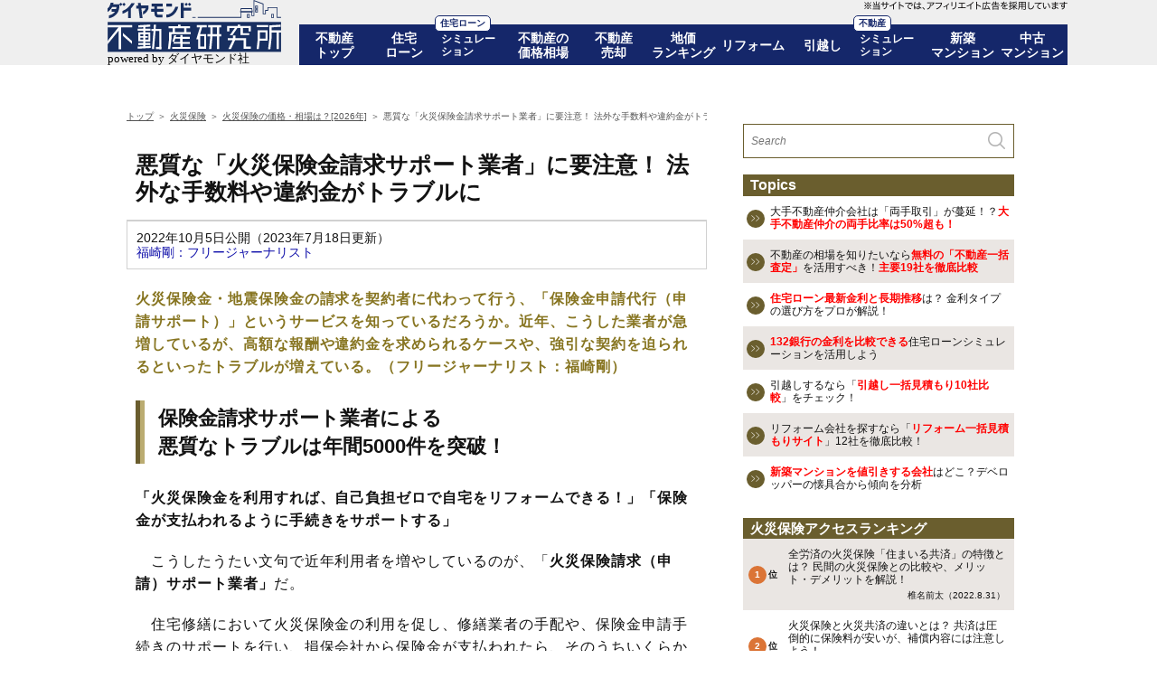

--- FILE ---
content_type: text/html; charset=utf-8
request_url: https://diamond-fudosan.jp/articles/-/1111699
body_size: 24220
content:


<!DOCTYPE html>
<html lang="ja">
<head prefix="og: http://ogp.me/ns# fb: http://ogp.me/ns/fb# article: http://ogp.me/ns/article#">
<meta name="referrer" content="no-referrer-when-downgrade"/>

<meta charset="utf-8">
<meta http-equiv="X-UA-Compatible" content="IE=edge">
<meta name="viewport" content="width=device-width,initial-scale=1">
<title>悪質な「火災保険金請求サポート業者」に要注意！ 法外な手数料や違約金がトラブルに｜ダイヤモンド不動産研究所</title>
<meta name="description" content="火災保険金・地震保険金の請求を契約者に代わって行う、「保険金申請代行（申請サポート）」という新しいサービスを知っているだろうか。近年、こうした業者が急増しているが、高額な報酬や違約金を求められるケースや、強引な契約を迫るといったトラブルが増えている。">
<meta name="keywords" content="火災保険,申請代行,保険金請求,">
<meta name="news_keywords" content="火災保険,申請代行,保険金請求,">
<meta property="fb:app_id" content="130096803730249">
<meta property="og:locale" content="ja_JP">
<meta property="og:title" content="悪質な「火災保険金請求サポート業者」に要注意！ 法外な手数料や違約金がトラブルに">
<!-- <meta property="og:site_name" content="火災保険の価格・相場は？[2026年]"> -->
<meta property="og:site_name" content="ダイヤモンド不動産研究所">
<meta property="og:image" content="https://dfudosan.ismcdn.jp/mwimgs/5/7/-/img_57370ecd627cca2cae1ada04a57a3606113235.jpg">
<meta property="og:type" content="article">
<meta property="og:url" content="https://diamond-fudosan.jp/articles/-/1111699">
<meta property="og:description" content="火災保険金・地震保険金の請求を契約者に代わって行う、「保険金申請代行（申請サポート）」という新しいサービスを知っているだろうか。近年、こうした業者が急増しているが、高額な報酬や違約金を求められるケースや、強引な契約を迫るといったトラブルが増えている。">
<link rel="mixi-check-image" type="image/jpeg" href="https://dfudosan.ismcdn.jp/mwimgs/5/7/-/img_57370ecd627cca2cae1ada04a57a3606113235.jpg">

<meta name="format-detection" content="telephone=no">
<link rel="canonical" href="https://diamond-fudosan.jp/articles/-/1110495">



<link rel="shortcut icon" href="/common/images/favicon.ico">
<link rel="stylesheet" href="/resources/diamond-fudosan/css/v1/base.css?rd=202601161518" type="text/css">
<link rel="stylesheet" href="/resources/diamond-fudosan/css/v1/common-parts.css?rd=202601161518" type="text/css">
<link rel="stylesheet" href="/resources/diamond-fudosan/css/v1/leafs.css?rd=202601161518" type="text/css">
    <link rel="stylesheet" href="/resources/diamond-fudosan/css/v1/loan.css?rd=202601161518" type="text/css">


<!-- ahrefs -->
<script src="https://analytics.ahrefs.com/analytics.js" data-key="VVRAMz6Mb0uixVgax0sKvg" async></script>
<script src="https://code.jquery.com/jquery-3.6.0.min.js" integrity="sha256-/xUj+3OJU5yExlq6GSYGSHk7tPXikynS7ogEvDej/m4=" crossorigin="anonymous"></script>
<script src="/resources/diamond-fudosan/js/v1/faq.js?rd=20210322"></script>
<!-- スクロールヒント -->
<script src="/common/js/scroll-hint.js" defer=""></script>
<link rel="stylesheet" href="/common/css/scroll-hint.css" type="text/css">
<!-- スクロールヒント -->
<link rel="stylesheet" href="/resources/diamond-fudosan/css/v1/loan.css?rd=202601161518" type="text/css">
<link rel="stylesheet" href="/resources/diamond-fudosan/css/v1/loan-add.css?rd=202601161518" type="text/css">
<link rel="stylesheet" href="/resources/diamond-fudosan/css/v1/faq.css?rd=202601161518" type="text/css">
  <link rel="stylesheet" href="/resources/diamond-fudosan/css/v1/liful.css?rd=202601161518" type="text/css">

  

<script type="application/ld+json">
[{
 "@context":"http://schema.org",
 "@type":"WebSite",
 "name":"ダイヤモンド不動産研究所",
 "alternateName":"不動産、住宅ローンのことなら「ダイヤモンド不動産研究所」",
 "url" : "https://diamond-fudosan.jp"
},{
 "@context":"http://schema.org",
 "@type":"BreadcrumbList",
 "itemListElement":[
  {"@type":"ListItem","position":1,"item":{"@id":"https://diamond-fudosan.jp","name":"トップ"}},
    {"@type":"ListItem","position":2,"item":{"@id":"https://diamond-fudosan.jp/category/kasai-hoken","name":"火災保険"}},
    {"@type":"ListItem","position":3,"item":{"@id":"https://diamond-fudosan.jp/category/kasai-hoken-kakaku","name":"火災保険の価格・相場は？[2026年]"}},
  {"@type":"ListItem","position":4,"item":{"@id":"https://diamond-fudosan.jp/articles/-/1111699","name":"悪質な「火災保険金請求サポート業者」に要注意！ 法外な手数料や違約金がトラブルに"}}
  ]
},{
 "@context":"http://schema.org",
 "@type":"NewsArticle",
 "mainEntityOfPage":{"@type":"WebPage","@id":"https://diamond-fudosan.jp/articles/-/1111699"},
 "headline":"悪質な「火災保険金請求サポート業者」に要注意！ 法外な手数料や違約金がトラブルに",
 "image":{"@type":"ImageObject","url":"https://dfudosan.ismcdn.jp/mwimgs/5/7/-/img_57370ecd627cca2cae1ada04a57a3606113235.jpg","width":"640","height":"640"},
 "datePublished":"2022-10-05T18:00:00+09:00",
 "dateModified":"2023-07-18T14:31:38+09:00",
 "author":[
{"@type":"Person","name":"福崎剛","url":"https://diamond-fudosan.jp/ud/authors/e_name/go_fukusaki"}
 ],
 "description":"火災保険金・地震保険金の請求を契約者に代わって行う、「保険金申請代行（申請サポート）」という新しいサービスを知っているだろうか。近年、こうした業者が急増しているが、高額な報酬や違約金を求められるケースや、強引な契約を迫るといったトラブルが増えている。",
 "publisher":{"@type":"Organization","name":"ダイヤモンド不動産研究所","logo":{"@type":"ImageObject","url":"https://dfudosan.ismcdn.jp/common/images/v1/common/logo_diamond_fudosan.png","width":"326","height":"97"}}
},
  {
    "@context": "https://schema.org",
    "@type": "SiteNavigationElement",
    "name": [
      "トップ",
      "住宅ローン",
      "住宅ローンシミュレーション",
      "新築マンション",
      "人気の中古マンション",
      "不動産売却",
      "不動産投資",
      "駅力ランキング",
      "勝ち組エリア",
      "火災保険"
    ],
    "url": [
      "https://diamond-fudosan.jp/",
      "https://diamond-fudosan.jp/category/housing-loan",
      "https://diamond-fudosan.jp/list/housing-loan-simulation",
      "https://diamond-fudosan.jp/category/new-mansion",
      "https://diamond-fudosan.jp/category/old-mansion-ranking",
      "https://diamond-fudosan.jp/category/realestate-sell",
      "https://diamond-fudosan.jp/category/realestate-investment",
      "https://diamond-fudosan.jp/category/realestate-eki-ranking",
      "https://diamond-fudosan.jp/category/new-mansion-area",
      "https://diamond-fudosan.jp/category/kasai-hoken"
    ]
  }

]
</script>
<script>
  dataLayer = [{
    'media': 'diamond-fudosan',
    'column': 'kasai-hoken-kakaku',
    'date': '20221005',
    'page': '1',
    'lastpage': 'true'
  }];
</script>
<!-- Google Tag Manager -->
<script>(function(w,d,s,l,i){w[l]=w[l]||[];w[l].push({'gtm.start':
new Date().getTime(),event:'gtm.js'});var f=d.getElementsByTagName(s)[0],
j=d.createElement(s),dl=l!='dataLayer'?'&l='+l:'';j.async=true;j.src=
'https://www.googletagmanager.com/gtm.js?id='+i+dl;f.parentNode.insertBefore(j,f);
})(window,document,'script','dataLayer','GTM-WVW8J69');</script>
<!-- End Google Tag Manager -->
<meta name="google-site-verification" content="_f1rBzfh5myYPJKfaUFKmsq2r-X9HAlQkXF_HRdVdRI" />
</head>
<!-- https://diamond-fudosan.jp/articles/-/1111699-->
<body>
<!-- Google Tag Manager (noscript) 
<noscript><iframe src="https://www.googletagmanager.com/ns.html?id=GTM-WVW8J69"
height="0" width="0" style="display:none;visibility:hidden"></iframe></noscript>
 End Google Tag Manager (noscript) -->
<div class="l-wrapper">
<header class="header">
  <div class="header-inner">
    <div class="header-logo"><a href="/"><img src="/common/images/v1/common/logo_diamond_fudosan_new.svg" alt="ダイヤモンド不動産研究所"></a></div>
    <img src="/common/images/v1/common/header-alert.png" class="header-alert">
    <!-- div class="header-search">
      <form id="search" action="/search">
        <input type="text" placeholder="Search" name="fulltext">
        <input type="hidden" name="category[]" value="不動産>記事">
        <input type="hidden" name="per_page" value="20">
        <input type="submit" value="">
      </form>
    </div -->

    <!-- div class="header-keyword">
      <div class="header-keyword-label">注目のキーワード</div>
      <ul class="header-keyword-list">
        <li><a href="/search?fulltext=%E4%BD%8F%E5%AE%85%E3%83%AD%E3%83%BC%E3%83%B3%E9%87%91%E5%88%A9&per_page=20">住宅ローン金利</a></li>
        <li><a href="/search?fulltext=%E4%B8%8D%E5%8B%95%E7%94%A3%E4%B8%80%E6%8B%AC%E6%9F%BB%E5%AE%9A&per_page=20">不動産一括査定</a></li>
        <li><a href="/search?fulltext=%E8%BF%94%E6%B8%88%E9%A1%8D%E3%82%B7%E3%83%9F%E3%83%A5%E3%83%AC%E3%83%BC%E3%82%B7%E3%83%A7%E3%83%B3&per_page=20">返済額シミュレーション</a></li>
      </ul>
    </div -->

    <!-- ul class="header-sns">
      <li><a href="https://www.facebook.com/diamond.fudosan.jp/" target="_blank"><img src="/common/images/v1/common/icon-facebook.png" width="40" alt="facebook"></a></li>
      <li><a href="https://x.com/df_editors" target="_blank"><img src="/common/images/v1/common/icon-twitter.png" width="40" alt="twitter"></a></li>
    </ul -->
    <! -- LPはnaviを出力しない -->
    <nav class="header-nav">
      <ul class="header-nav-list">
        <li><a href="/" class="">不動産<br>トップ</a></li>
        <li><a href="/category/housing-loan" class="">住宅<br>ローン</a></li>
        <li style="position:relative;"><span style="
    position: absolute;
    color: #15276a;
    font-size: 10px;
    padding: 2px 5px;
    top: -10px;
    left: -5px;
    background-color: #fff;
    font-weight: bold;
    border-radius: 5px;
    box-sizing:content-box;
    border: 1px solid #15276a;
    ">住宅ローン</span><a href="/list/housing-loan-simulation/hensaigaku-simulation" class="" style="font-size:1.2rem;text-align:left;-webkit-box-pack: start;-webkit-justify-content: flex-start;-ms-flex-pack: start;justify-content: flex-start;padding-left:2px;">シミュレー<br>ション</a></li>
        <!-- <li style="position:relative;"><span style="
    position: absolute;
    color: white;
    font-size: 10px;
    padding: 2px 5px;
    top: -10px;
    left: -5px;
    background-color: #ffb000;
    font-weight: bold;
    border-radius: 5px;
    text-shadow: 2px 2px 3px #ca7732;">NEW</span><a href="/category/realestate-investment" class="">不動産<br>投資</a></li> -->
        <!-- <li><a href="/category/realestate-eki-ranking" class="">駅力<br>ランキング</a></li> -->
        <li><a href="/list/realestate_price" class="">不動産の<br>価格相場</a></li>
        <li><a href="/category/realestate-sell" class="">不動産<br>売却</a></li>
        <li><a href="/category/realestate-chika-ranking" class="">地価<br>ランキング</a></li>
        <li><a href="/category/reform-hikaku" class="">リフォーム</a></li>
        <li><a href="/category/hikkoshi" class="">引越し</a></li>
        <li style="position:relative;"><span style="
    position: absolute;
    color: #15276a;
    font-size: 10px;
    padding: 2px 5px;
    top: -10px;
    left: -5px;
    background-color: #fff;
    font-weight: bold;
    border-radius: 5px;
    box-sizing:content-box;
    border: 1px solid #15276a;
    ">不動産</span><a href="/category/realestate-tax-simulation" class="" style="font-size:1.2rem;text-align:left;-webkit-box-pack: start;-webkit-justify-content: flex-start;-ms-flex-pack: start;justify-content: flex-start;padding-left:2px;">シミュレー<br>ション</a></li>
        
        <li><a href="/category/new-mansion" class="">新築<br>マンション</a></li>
        <li><a href="/category/old-mansion-ranking" class="">中古<br>マンション</a></li>
        <!-- <li><a href="/category/kasai-hoken" class="is-active">火災<br>保険</a></li> -->
      </ul>
    </nav>
  </div>
</header>
  <div class="l-inner">
    <div class="ad-header" style="height:10px;">
    </div>
  </div>


  <div class="l-container">
    <main class="main-content">
      <nav class="m-breadcrumb">
<ul class="m-breadcrumb-inner">
  <li class="m-breadcrumb-item"><a href="/">トップ</a></li>
<!-- 5 -->
    <li class="m-breadcrumb-item"><a href="/category/kasai-hoken">火災保険</a></li>
    <li class="m-breadcrumb-item"><a href="/category/kasai-hoken-kakaku">火災保険の価格・相場は？[2026年]</a></li>
    <li class="m-breadcrumb-item">悪質な「火災保険金請求サポート業者」に要注意！ 法外な手数料や違約金がトラブルに</li>
</ul>
</nav>
      <article>
        <header class="article-header">
  <h1 class="article-header__headline">悪質な「火災保険金請求サポート業者」に要注意！ 法外な手数料や違約金がトラブルに</h1>
  <div class="article-header-info" style="margin-top:0;">
    <div class="article-header-info__publish">2022年10月5日公開（2023年7月18日更新）</div>
    <div class="article-header-info__author"><a href="/ud/authors/e_name/go_fukusaki"><span class="">福崎剛：フリージャーナリスト</span></a></div>
    <div class="article-header-info__author-profile js-author-profile">
    </div>
    <!-- 
    <div class="article-header-info__backnumber"><img src="https://dfudosan.ismcdn.jp/common/images/v1/common/btn-bk.gif" alt="バックナンバー" class="js-pagelink" data-pagelink="#bottom-backnumber"></div> -->
  </div>
</header>

        
  <div class="article-body">
    <p class="article-beginning">火災保険金・地震保険金の請求を契約者に代わって行う、「保険金申請代行（申請サポート）」というサービスを知っているだろうか。近年、こうした業者が急増しているが、高額な報酬や違約金を求められるケースや、強引な契約を迫られるといったトラブルが増えている。（フリージャーナリスト：福崎剛）</p>

<h2 id="a0">保険金請求サポート業者による<br />
悪質なトラブルは年間5000件を突破！</h2>

<p><strong>「火災保険金を利用すれば、自己負担ゼロで自宅をリフォームできる！」「保険金が支払われるように手続きをサポートする」</strong></p>

<p>　こうしたうたい文句で近年利用者を増やしているのが、「<strong>火災保険請求（申請）サポート業者」</strong>だ。</p>

<p>　住宅修繕において火災保険金の利用を促し、修繕業者の手配や、保険金申請手続きのサポートを行い、損保会社から保険金が支払われたら、そのうちいくらかを成功報酬として請求するといったもの。</p>

<p>　火災保険金請求時には、損保会社から「損害保険鑑定人（調査人）」が派遣され、現地調査を行うことがあるが、加入者自身が申請するケースも増えている。</p>

<p>　そこで、火災保険請求（申請）サポート業者を利用することで、素人目には気づきにくい被害箇所（小さなヒビや、微妙な傾き、屋根の上などの目の届かない箇所など）の見落としによる請求漏れや、火災保険が使える損害かどうかの判断が正確になるといったメリットがあるというわけだ。</p>

<p>　ところがこのサービス、消費者トラブルが多発している。消費者庁の発表によると、<span class="line-color-yellow">2021年度のトラブル相談は、確認できているだけでも5年前の約3倍である5000件以上に達している。</span>また、相談は全国各地から寄せられているという。</p>

<h4><span style="font-size:18px;">「保険金が使える」と勧誘する住宅修理サービスの年度別相談件数</span><span style="font-size:14px;">※</span></h4>

<div>
<h4><img alt="住宅修理サービスの年度別相談件数　国民生活センター" class="main-image" src="https://dfudosan.ismcdn.jp/mwimgs/9/4/600/img_94c40f408dd08505a72ae1818152e73e56040.jpg" style="max-width:600px;height:auto;" /></h4>

<div class="caption">出典：<a href="https://www.kokusen.go.jp/soudan_now/data/home_ins-rep.html" target="_blank">独立行政法人 国民生活センター<br />
※PIO-NET（パイオネット：全国消費生活情報ネットワークシステム）に寄せられた相談件数</a><br />
 </div>
</div>

<p>　<span class="line-color-yellow">トラブルの内容は、悪質な勧誘や、クーリングオフの妨害、修理箇所のでっち上げ、多額の違約金請求などが主で、消費者が金銭的な負担を強いられるケースも存在する。</span></p>

<p>　特に、台風などの大きな自然災害の後に、電話や訪問などで勧誘してくることが多いと言われている。最近は、インターネット広告、SNSなどでも「保険金を使ってリフォームしませんか」などと、巧みに誘い込む手口が広がっている。</p>

<h2>トラブル事例と手口について</h2>

<p>　では、実際に発生したトラブルについて紹介しよう。</p>

<div class="kakomi_01">
<p><span style="font-size:18px;"><strong>【事例】強引な勧誘（どう喝など）</strong></span></p>

<p>・「台風や雪の被害申請、損保会社に出していますか？」と突然訪問し、しつこく契約を迫った。次第に声を荒らげて強引に契約させようとする。怖くなり「早く帰ってもらいたい」という気持ちに負けて契約してしまった。</p>

<p>・一度契約を断ったにもかかわらず「工事は実質的に無料なので」と強調して、しつこく勧誘を続けてきた。断り続けていると、立ち去り際に暴言を吐かれた。</p>
</div>

<div class="kakomi_01">
<p><span style="font-size:18px;"><strong>【事例】高額な違約金請求</strong></span></p>

<p><span style="font-size:16px;">・「不要なアンテナを5000円で撤去する」というチラシが投函されていたので、撤去を依頼。撤去の際に「雨どいの修理を保険金でできる」と言われ、修理業者と契約した。損保会社に保険金を請求したものの、保険金が工事費用には足りず、修理業者とは解約したいが、業者との契約書には「工事をしない場合は保険金の40％の違約金がかかる」と書いてあった。</span></p>
</div>

<div class="kakomi_01">
<p><span style="font-size:18px;"><strong>【事例】解約やクーリングオフの妨害</strong></span></p>

<p>・「火災保険を使って屋根や外壁工事の修理をする」というインターネットの広告を見つけて連絡を取ると、後日自宅にへ来て、「修理代を上回る保険金が受け取れる、手数料は保険金の40％だが、損にはなりません」と言われ契約。保険金が下りるかどうか分からないので、契約を解約しようとしたらできないと断られ困っている。</p>

<p>・クーリングオフを申請したが「なんで解約するんだ！」「簡単に取り消すことはできない」と言われ、自宅まで押しかけてきて解約理由の説明を求められた。また、材料費や人件費として金銭を請求された。</p>
</div>

<div class="kakomi_01">
<p><span style="font-size:18px;"><strong>【事例】「工事費全額が保険で賄えるような触れ込み」による損害</strong></span></p>

<p>・インターネットで「保険金請求を行う際に必要な、被害状況説明のお手伝いを行います」と書かれたサイトを見つけて連絡を取った。「完全成功報酬型で、保険金が支払われた時にのみ保険金の30％を請求する」と説明を受けて契約。その後、保険金が100万円給付されたので、住宅メーカーに修理を依頼したところ、「70万円では修理できない」と言われてしまった。</p>
</div>

<p>　<span class="line-color-yellow">多くのケースで「無料で点検」「無償で修理」など、いずれの場合も“無料”と強調したお得感を全面に訴求する手口で、しっかりと工事契約やサポート料を取るやり方だ。</span></p>

<h3 class="withborder">申請”代行”ではなく、あえて”サポート”と記載する業者</h3>

<p> 「最近は、業者が保険請求を代行するのではなく、請求は加入者本人にさせて、後ろでサポートするケースが多いです」。こう話すのは日本損害保険協会 損害サービス企画部の本吉佳澄さんだ。</p>

<p>　なお、無資格者が保険金の「申請代行」を行うことは弁護士法違反だ。<span class="line-color-yellow"><strong>そのため最近では、「代行」ではなく「申請サポート」とし、保険金請求は本人に行わせるというわけだ。</strong></span></p>

<p>　さらに、申請サポート業者の存在は損保会社側からは見えづらいという。</p>

<p> 「高額なサポート料や工事代金でトラブルになっていても、損保会社はわかりません。悪質な業者にだまされて困っている……という相談を受けて、はじめてサポート業者を利用していることが分かるケースもあります」（本吉さん）</p>

<p>　申請サポート業者と加入者との契約に対して、損保会社は基本的に口を挟むことはできない。</p>

<h3 class="withborder">知らず知らずのうちに、保険金詐欺の加害者になることも</h3>

<p><span class="line-color-yellow">　言葉巧みに悪徳業者に契約させられて被害を受けるばかりか、場合によっては「虚偽の保険金請求をした」と見なされて保険金詐欺の加害者になるリスクもある。</span></p>

<p align="left">　悪質業者の中には、経年劣化では保険金請求が出来ないことを知りながら、「台風で破損した」などの虚偽の理由で、保険金請求のアドバイスをするケースもある。</p>

<p align="left">　この場合、契約者は虚偽で保険金を請求したことになり、保険加入者本人が法的責任を問われかねない。悪質業者にだまされる被害者になり、同時に損保会社をだます加害者になってしまうことも十分あるので注意が必要だ。</p>

<h2>各省庁、損保各社も申請サポート業者対策に本腰</h2>

<p>　ここ最近、火災保険金をめぐるトラブルの啓蒙チラシが、全国各地で配布されている。</p>

<div class="image-area figure-center" style="width:600px;"><img alt="保険金請求代行サポート" class="main-image" src="https://dfudosan.ismcdn.jp/mwimgs/9/a/600/img_9a248df2c0495133953580a493e67a1e170120.jpg" style="max-width:600px;height:auto;" />
<div class="caption">資料：<a href="https://www.sonpo.or.jp/news/caution/syuri.html" target="_blank">一般社団法人日本損害保険協会</a></div>
</div>

<p>　こちらは一般社団法人 日本損害保険協会が作成したもので、消費者庁や金融庁、警察庁、国民生活センターの協力を得ながら「保険金請求に関する悪徳業者」への注意喚起を促している。日本損害保険協会の広報担当の木村拓登さんはこう話す。</p>

<p> 「保険金の請求に関するトラブルは“消費者トラブル”という認識ですが、当協会としても被害者を出さないために、いろいろと取り組んで啓蒙運動を引き続きやっていくつもりです」（木村さん）</p>

<p>　消費者庁でも同様の啓蒙チラシを作成し、注意喚起を図っている。</p>

<div class="image-area figure-center" style="width:450px;"><img alt="災害　保険金　悪質商法　消費者庁" class="main-image" src="https://dfudosan.ismcdn.jp/mwimgs/e/2/450/img_e2792f45a0b8925f3be3f1fac7eb97aa274620.jpg" style="max-width:450px;height:auto;" />
<div class="caption">出典：消費者庁「<a href="https://www.caa.go.jp/notice/assets/consumer_transaction_cms203_200805_02.pdf" target="_blank">災害に便乗した悪質商法に注意！</a>」</div>
</div>

<p>　独立行政法人 国民消費者センターでもこれらの悪質業者に関する情報を公開。各市区町村単位でも、住民に対して注意喚起チラシなどを配布するなどの取り組みが行われている。</p>

<p>　なお、日本損害保険協会では、9月にこうしたトラブルの相談窓口として「保険金に関する災害便乗商法 相談ダイヤル」を開設。そのほか、各所にトラブルに遭った場合の相談窓口が用意されているので、万が一、悪質業者の被害に遭った場合は連絡しよう。</p>

<h3 class="noborder">【悪質な“申請サポート業者”に関する相談窓口】</h3>

<table class="new-table_v1">
	<tbody class="center">
		<tr>
			<th>運営</th>
			<th>電話番号</th>
		</tr>
		<tr>
			<td class="bg_gray">保険金に関する災害便乗商法 相談ダイヤル<br />
			<span style="font-size:14px;">（一般社団法人 日本損害保険協会）</span><br />
			 </td>
			<td>
			<p><strong> 0120-309-444</strong><br />
			<span style="font-size:14px;">受付時間<br />
			月〜金（祝日・年末年始休業期間を除く）<br />
			9:00～12:00、13:00～17:00</span></p>
			</td>
		</tr>
		<tr>
			<td class="bg_gray">
			<p>消費者ホットライン<br />
			<span style="font-size:14px;">（消費者庁）</span></p>
			</td>
			<td>
			<p><strong> 188</strong><br />
			<span style="font-size:14px;">受付時間<br />
			毎日（12月29日〜1月3日を除く）</span><br />
			<span style="font-size:14px;">※全国の身近な消費生活相談窓口を紹介</span></p>
			</td>
		</tr>
		<tr>
			<td class="bg_gray">
			<p>最寄りの警察署<br />
			「悪質商法担当係」</p>
			</td>
			<td><strong> #9110</strong></td>
		</tr>
	</tbody>
</table>

<h2>保険金請求の流れを知れば、トラブルは回避できる！</h2>

<p>　中には「保険金請求手続きは難しいので……」と言って、勧誘する業者もいるようだが、<span class="line-color-yellow">保険金請求手続きは簡単に自分で行える</span>。</p>

<p>　悪質な保険金申請サポート業者に引っかからないためにも、「保険金請求手続き」の流れを簡単に説明しておこう。日本損害保険協会がＨＰでも紹介しているので、その流れをまとめると以下のようになる。</p>

<div class="image-area figure-center" style="width:620px;"><img alt="保険金請求の流れ" class="main-image" src="https://dfudosan.ismcdn.jp/mwimgs/5/6/620/img_56a2736c2d4add15922ec3cce26c1ab5492252.png" style="max-width:620px;height:auto;" />
<div class="caption">資料：<a href="https://www.sonpo.or.jp/news/caution/syuri.html">一般社団法人日本損害保険協会</a></div>
</div>

<h3 class="withborder">火災保険・地震保険金請求手続きの流れ </h3>

<div class="kakomi_kasai">
<p align="left"><strong>ステップ１</strong><br />
<br />
<strong>・（自然災害による損害が発生したら）保険代理店または損保会社に連絡する</strong></p>
</div>

<p style="color:#996600;text-align:center;font-size:20px;margin: 1rem 0;">▼</p>

<div class="kakomi_kasai">
<p align="left"><strong>ステップ２</strong><br />
<br />
<strong>・保険金請求書類の受け取り</strong></p>
</div>

<p style="color:#996600;text-align:center;font-size:20px;margin: 1rem 0;">▼</p>

<div class="kakomi_kasai">
<p align="left"><strong>ステップ３</strong><br />
<br />
<strong>・必要書類の作成、提出</strong><br />
<br />
<span style="font-size:14px;"><strong>【必要書類】</strong></span><br />
<span style="font-size:14px;">・保険金請求書（署名、捺印、事故状況、振込先などを記入）<br />
・損害物（箇所）の写真を複数枚<br />
・修理見積書（修理業者に作成を依頼する）</span></p>
</div>

<p style="color:#996600;text-align:center;font-size:20px;margin: 1rem 0;">▼</p>

<div class="kakomi_kasai">
<p align="left"><strong>ステップ４</strong><br />
<br />
<strong>・支払金額の確定・受け取り</strong></p>
</div>

<p>　ステップ3の必要書類のうち「損害物（損害箇所）の写真」は、デジカメやスマホで、分かりやすいように3〜4枚ほど撮影しよう。1枚目は建物全体、2枚目は損害箇所がわかるようにアップする、3枚目は違う角度から損害箇所がわかるもの、4枚目は自宅だとわかるように表札が写り込んだ家の写真……といった風だ。</p>

<p>　損害箇所（高所や屋根など）によっては撮影が難しい場合もある。そういうときには、損保会社または代理店に相談するといい。<span class="line-color-yellow">いずれにしても、修理業者は損保会社に連絡した後に探すようにしよう。</span></p>

<p>　なお、損保会社から修理業者を紹介してもらうこともできるので、業者探しに不安な人は依頼するといいだろう。</p>

<p><strong>【関連記事】＞＞</strong><a class="zol-color-blue-b" href="https://diamond-fudosan.jp/articles/-/1110873" target="_blank"><strong>火</strong>災保険の請求はどうやる？ 事故発生から支払いまでの流れと、保険金申請のコツを紹介！</a></p>

<h2 align="left">要確認！ 損保会社によって保険金の支払い要件が変わる</h2>

<p align="left">　悪質な住宅修理業者によるトラブルが増えているため、損保会社によっては、保険金の支払い条件を変更したケースもある。</p>

<p align="left">　これまで、損害物（箇所）があれば保険金の請求によって、修理見積もり等を提出して損保会社が認めれば保険金が支払われていた。</p>

<p align="left">　例えば、台風で雨どいが破損したとしよう。修理見積もりが10万円だった場合、損害が認められて保険金10万円が支払われたとする。<strong>修理するかどうかは関係なく支払われたのである。</strong></p>

<p align="left">　しかし、東京海上日動では、2022年10月から「建物の復旧に関する特約（建物を保険の対象とする契約に自動セット）」を新設し、<span class="line-color-yellow">実際に修理した場合、もしくは３年以内に修理する約束する場合にのみ保険金を支払う</span>としている。</p>

<p align="left">　悪質な保険金申請代行業者を締め出すための改定だが、加入者にとっては保険金の使途の自由度が著しく下がるものとなった。</p>

<div class="image-area figure-center" style="width:620px;"><img alt="トータルアシスト　建物の復旧に関する特約" class="main-image" src="https://dfudosan.ismcdn.jp/mwimgs/8/a/620/img_8aab8885630f7731a63de27e003e722a313738.jpg" style="max-width:620px;height:auto;" />
<div class="caption">出典：東京海上日動火災保険「トータルアシストすまいの保険」<a href="https://tcon.tokiomarine-nichido.co.jp/iportal/CatalogViewInterfaceStartUpAction.tcon?method=startUp&mode=PAGE&catalogId=1328720000&pageGroupId=&volumeID=TKN12001&designID=&nonFlash=true&redirect=true" target="_blank">パンフレット</a></div>
</div>

<p align="left">　損保ジャパンでも、悪質な住宅修理業者トラブルの対策として、保険金の支払い要件を見直し<strong>「損害を受ける前の状態に復旧したとき」に保険金を支払う</strong>とした。</p>

<p align="left">　同時に、悪質な住宅修理業者についての相談窓口「<a href="https://www.sompo-japan.co.jp/-/media/SJNK/files/news/2022/20220414_2.pdf?la=ja-JP" target="_blank">損保ジャパン 住宅修理トラブル相談窓口</a>」も開設している。</p>

<p align="left">　このように、損保各社の対応により、保険金の支払い要件が変更されている場合があるので、加入している火災保険の補償内容をいま一度確認しておきたい。</p>

<h2>まとめ</h2>

<p align="left">　火災保険の保険金請求に関するトラブルの中でも、悪質な住宅修理業者による被害が急増している。特に、台風などの大きな自然災害の後に、電話や訪問などで勧誘してくることが多いといわれる。</p>

<p align="left"><span class="line-color-yellow">　トラブルに巻き込まれないためには、損害を受けた際には、まず最初に損保会社または保険代理店に連絡することだ。</span></p>

<p align="left">・<strong>「屋根や雨どいを無料で点検します」</strong>といって突然に訪問・電話をしてくる業者は、要注意。悪質なケースが多い。</p>

<p align="left">・火災保険の加入を確認する、または<strong>「保険金を使えば無料で修理できますよ」</strong>という業者も悪質なケースが多い。</p>

<p align="left">・保険金請求の代行やサポートする業者は、高額な手数料を請求したり、契約解除を拒否するケースが多い。保険金請求に関しては、損保会社か保険代理店に連絡して手続きを尋ねるといい。</p>

<p align="left">・住宅修理業者などから保険金請求のサポートを受けて、経年劣化を台風で破損したなどと<strong>虚偽の理由で保険金の請求をした場合は、保険金詐欺の加害者になる場合もある。</strong>保険で補償される内容か迷ったら、まず損保会社や保険代理店に相談するのが最善。</p>

<p align="left">・万一、<strong>悪質住宅修理業者の被害にあった場合、警察や国民生活センタ−、損保会社の相談窓口などに一報しよう。</strong>くれぐれも「無料」「手数料なし」など甘い言葉で保険金による住宅修理をすすめられてもすぐに契約はせず、信頼できる家族などに相談して慎重に考えよう。</p>

<div class="kasailink_btn01_area">
<p class="kasailink_btn01_text">「一括見積もりサイト」を使って、自分に合った火災保険を探そう！</p>
<a class="kasailink_btn01 kasailink_btn01-c" href="#menu_20">一括見積もりサイトはこちら >></a></div>
<style type="text/css">/*一括見積へのリンクボタン*/

.kasailink_btn01,
a.kasailink_btn01,
button.kasailink_btn01 {
  font-size: 1.6rem;
  font-weight: 700;
  line-height: 1.5;
  position: relative;
  display: inline-block;
  padding: 1rem 4rem;
  cursor: pointer;
  -webkit-user-select: none;
  -moz-user-select: none;
  -ms-user-select: none;
  user-select: none;
  -webkit-transition: all 0.3s;
  transition: all 0.3s;
  text-align: center;
  vertical-align: middle;
  text-decoration: none;
  letter-spacing: 0.025em;
  color: #212529;
  border-radius: 0.5rem;
}

a.kasailink_btn01-c {
  font-size: 1.8rem;
  position: relative;
  padding: 1.4rem 2rem;
  -webkit-transition: all 0.3s;
  transition: all 0.3s;
  color: #fff;
  border-radius: 100vh;
  background-image: -webkit-gradient(
    linear,
    left top,
    right top,
    from(#007adf),
    to(#00ecbc)
  );
  background-image: -webkit-linear-gradient(left, #007adf 0%, #00ecbc 100%);
  background-image: linear-gradient(to right, #007adf 0%, #00ecbc 100%);
  -webkit-box-shadow: 0 10px 10px rgba(0, 0, 0, 0.2);
  box-shadow: 0 4px 4px rgba(0, 0, 0, 0.2);
}


a.kasailink_btn01-c:hover {
  -webkit-transform: scale(1.025);
  transform: scale(1.025);
  color: #fff;
}
.kasailink_btn01_area{
    text-align:center;
    margin:0 auto 40px;
}
    
@media screen and (max-width:767px){
    .kasailink_btn01_area{
        margin:0 auto 30px;
    } 
}
    
    
.kasailink_btn01_text{
    font-size: 1.6rem;
    margin-bottom:10px;
    text-align:center;
    color:#0000ff;
    font-weight:bold;
    }
</style>
<style type="text/css">h3{
    line-height:1.5;
}

.kakomi_01{
    box-sizing:border-box;
    border:1px solid #333333;
    margin-bottom: 25px;
    width:100%;
    padding:15px;
    }

.kakomi_01 p{
    margin-bottom: 2rem;
    line-height: 1.6em;
    letter-spacing: .06em;
    font-size:1.6rem;
}

.kakomi_01 li{
    margin-bottom: 2rem;
    line-height: 1.6em;
    letter-spacing: .06em;
    font-size:1.6rem;
}

.kakomi_01 li:last-child{
margin-bottom: 0;
}

.attention{
    margin-top:0 !important;
    font-size:11px !important;
    line-height:1.3 !important;
}

.tax2021_table{
    width:auto;
    max-width:100%;
    border:1px solid #999999;
    margin:0 auto 30px;
    border-collapse: collapse;
    border-spacing: 0;
    line-height:1.8;
}

.tax2021_table_mb5{
    margin-bottom:5px;
}
 
.tax2021_table th,
.tax2021_table td{
    padding:6px;
    border:1px solid #999999;
}

.tax2021_table th{
    background-color: #ece7d8;
    font-weight: bold;
}

.tax2021_table .center{
    text-align:center;
}

.tax2021_table .right{
    text-align:right;
}
</style>
<style type="text/css">.kakomi_kasai{background-color:#ECE7D8;padding:10px 20px 10px;box-sizing: border-box;margin-bottom:20px;}
.kakomi_kasai h3{margin:10px 0 10px 0;padding-bottom:5px;}
.kakomi_kasai p{margin-bottom:10px;}
</style>


    <div class="article-body-notice">
<!--/information-->
  
<div class='sns-area'>
<ul class='sns-flex'>
  <li><a href="http://www.facebook.com/share.php?u=https://diamond-fudosan.jp/articles/-/1111699" rel="nofollow" target="_blank"><img src="https://diamond-fudosan.jp/common/images/v1/common/fb.jpg"></a></li>	
  <li><a href="https://x.com/intent/tweet?url=https://diamond-fudosan.jp/articles/-/1111699&via=df_editors&hashtags=ダイヤモンド不動産研究所&text=悪質な「火災保険金請求サポート業者」に要注意！ 法外な手数料や違約金がトラブルに" target="_blank" rel="nofollow"><img src="https://diamond-fudosan.jp/common/images/v1/common/x.png"></a></li>
  <li><a href="https://social-plugins.line.me/lineit/share?url=https://diamond-fudosan.jp/articles/-/1111699" target="_blank" rel="nofollow"><img src="https://diamond-fudosan.jp/common/images/v1/common/line.png"></a></li>	
  <li><a href="http://b.hatena.ne.jp/add?mode=confirm&url=https://diamond-fudosan.jp/articles/-/1111699&title=悪質な「火災保険金請求サポート業者」に要注意！ 法外な手数料や違約金がトラブルに" target="_blank" rel="nofollow"><img src="https://diamond-fudosan.jp/common/images/v1/common/hatebu.jpg"></a></li>
</ul>
</div>
          <div class="smartparts-info">
      <table border="0" class="bottom_index" style="margin:0 0 20px 0;border-collapse:collapse;line-height:1.6;" width="100%">
	<tbody style=" border-radius:20px; ">
		<tr>
			<td style="padding:1px;">
			<ul class="rankingLinksWrapwide">
				<li><a class="gradBtn gradBtn-blue gradBtn-large" href="https://diamond-fudosan.jp/articles/-/1110737" target="_blank">火災保険の相場は？</a></li>
				<li><a class="gradBtn gradBtn-blue gradBtn-large" href="https://diamond-fudosan.jp/articles/-/1110695" target="_blank">一括見積もりサイト比較</a></li>
				<li><a class="gradBtn gradBtn-blue gradBtn-large" href="https://diamond-fudosan.jp/articles/-/1111793" target="_blank">マンションおすすめ火災保険</a></li>
				<li><a class="gradBtn gradBtn-blue gradBtn-large" href="https://diamond-fudosan.jp/articles/-/1111275" target="_blank">戸建ておすすめ火災保険</a></li>
				<li><a class="gradBtn gradBtn-blue gradBtn-large" href="https://diamond-fudosan.jp/articles/-/1111794" target="_blank">賃貸おすすめ火災保険</a></li>
				<li><a class="gradBtn gradBtn-purple gradBtn-large" href="https://diamond-fudosan.jp/category/kasai-hoken" target="_blank">火災保険TOP</a></li>
			</ul>
			</td>
		</tr>
	</tbody>
</table>

<center><span style="font-size:16px;"><strong>無料の火災保険一括見積もりサイトはこちら</strong></span></center>
<!-- ◆保険スクエアbang -->

<div class="sre_table_wrapper">
<table class="sre_table">
	<tbody>
		<tr>
			<td class="sre_table_title" colspan="2"><a href="https://diamond-fudosan.jp/oo/cc/realestate_024_01" rel="nofollow noopener" target="_blank"><span>◆保険スクエアbang!</span></a></td>
		</tr>
		<tr>
			<td colspan="2">
			<div class="image-area figure-center" style="width:100%;margin: 0 auto;"><a href="https://diamond-fudosan.jp/oo/cc/realestate_024_01" rel="nofollow noopener" target="_blank"><img alt="保険スクエアbang!" class="main-image" src="https://dfudosan.ismcdn.jp/mwimgs/0/0/-/img_0008e82594d22c86da220202c4663c2a80694.png" style="max-width:100%;height:auto;" /> </a></div>
			</td>
		</tr>
		<tr>
			<th><span style="font-size:14px;">ポイント</span></th>
			<td><span style="font-size:14px;">・提携社数は<strong>6社</strong>。<strong>最大26商品</strong>から見積もり可能<br />
			・申し込みから<strong>3〜4日後</strong>に見積もりを受け取れる<br />
			・<strong>賃貸物件、法人向け</strong>の火災保険の見積もりも可能（別サイト）</span></td>
		</tr>
		<tr>
			<th><span style="font-size:14px;">見積もり可能な損保会社</span></th>
			<td><span style="font-size:12px;"><strong>・大手４社（東京海上日動火災、損保ジャパン、三井住友海上、あいおいニッセイ同和損保）<br />
			・楽天損保、AIG損保</strong></span></td>
		</tr>
		<tr>
			<th><span style="font-size:14px;">運営会社</span></th>
			<td><span style="font-size:12px;">株式会社ウェブクルー</span></td>
		</tr>
		<tr>
			<th><span style="font-size:14px;">デメリット</span></th>
			<td><span style="font-size:12px;">提携先が6社しかないため、他のサイトに比べて見積もりをとれる社数が少ない。</span></td>
		</tr>
		<tr>
			<td colspan="2">
			<center><a class="satei_btn01 satei_btn01-c" href="https://diamond-fudosan.jp/oo/cc/realestate_024_01" rel="nofollow noopener" target="_blank">無料見積もりはこちら &gt;&gt;</a></center>
			</td>
		</tr>
	</tbody>
</table>
</div>
<!-- /◆保険スクエアbang --><!-- ◆保険の窓口インズウェブ -->

<div class="sre_table_wrapper">
<table class="sre_table">
	<tbody>
		<tr>
			<td class="sre_table_title" colspan="2"><a href="https://diamond-fudosan.jp/oo/cc/realestate_023_01" rel="nofollow noopener" target="_blank"><span>◆保険の窓口インズウェブ</span></a></td>
		</tr>
		<tr>
			<td colspan="2">
			<div class="image-area figure-center" style="width:100%;margin: 0 auto;"><a href="https://diamond-fudosan.jp/oo/cc/realestate_023_01" rel="nofollow noopener" target="_blank"><img alt="保険の窓口インズウェブ" class="main-image" src="https://dfudosan.ismcdn.jp/mwimgs/a/d/-/img_ad31111c9cbd8ee425b86f669179fff689653.png" style="max-width:100%;height:auto;" /> </a></div>
			</td>
		</tr>
		<tr>
			<th><span style="font-size:14px;">ポイント</span></th>
			<td><span style="font-size:14px;">・提携している損保会社は<strong>15社</strong><br />
			<strong>・見積もり依頼から数日で、3〜5社分の見積もりが届く</strong><br />
			・運営会社がSBIホールディングスで安心感が持てる</span></td>
		</tr>
		<tr>
			<th><span style="font-size:14px;">見積もり可能な損保会社</span></th>
			<td><span style="font-size:12px;"><b>・大手４社（東京海上日動火災、損保ジャパン、三井住友海上、あいおいニッセイ同和損保）<br />
			・セコム損保、セゾン自動車火災保険、ジェイアイ傷害火災保険など</b></span></td>
		</tr>
		<tr>
			<th><span style="font-size:14px;">運営会社</span></th>
			<td><span style="font-size:12px;">SBIホールディングス（東証プライム上場）</span></td>
		</tr>
		<tr>
			<th><span style="font-size:14px;">デメリット</span></th>
			<td><span style="font-size:12px;">SBI損保が提携対象外</span></td>
		</tr>
		<tr>
			<td colspan="2">
			<center><a class="satei_btn01 satei_btn01-c" href="https://diamond-fudosan.jp/oo/cc/realestate_023_01" rel="nofollow noopener" target="_blank">無料見積もりはこちら &gt;&gt;</a></center>
			</td>
		</tr>
	</tbody>
</table>
</div>
<!-- /◆保険の窓口インズウェブ --><!-- ◆住宅本舗 -->

<div class="sre_table_wrapper">
<table class="sre_table">
	<tbody>
		<tr>
			<td class="sre_table_title" colspan="2"><a href="https://diamond-fudosan.jp/oo/cc/realestate_025_01" rel="nofollow noopener" target="_blank"><span>◆住宅本舗</span></a></td>
		</tr>
		<tr>
			<td colspan="2">
			<div class="image-area figure-center" style="width:100%;margin: 0 auto;"><a href="https://diamond-fudosan.jp/oo/cc/realestate_025_01" rel="nofollow noopener" target="_blank"><img alt="住宅本舗" class="main-image" src="https://dfudosan.ismcdn.jp/mwimgs/f/c/-/img_fc3f2e3adb4ae146766c7cfa3c68ac1473591.png" style="max-width:100%;height:auto;" /> </a></div>
			</td>
		</tr>
		<tr>
			<th><span style="font-size:14px;">ポイント</span></th>
			<td><span style="font-size:14px;">・提携している損保会社は<strong>16社</strong><br />
			・<strong>最短即日</strong>で見積もりが受け取れる</span></td>
		</tr>
		<tr>
			<th><span style="font-size:14px;">見積もり可能な損保会社</span></th>
			<td><span style="font-size:12px;"><strong>・大手４社（東京海上日動火災、損保ジャパン、三井住友海上、あいおいニッセイ同和損保）<br />
			・SBI損保、日新火災、共栄火災など</strong></span></td>
		</tr>
		<tr>
			<th><span style="font-size:14px;">運営会社</span></th>
			<td><span style="font-size:12px;">株式会社A2Z</span></td>
		</tr>
		<tr>
			<th><span style="font-size:14px;">デメリット</span></th>
			<td><span style="font-size:12px;">見積もりは早いが、契約までに最短でも6日以上かかることも</span></td>
		</tr>
		<tr>
			<td colspan="2">
			<center><a class="satei_btn01 satei_btn01-c" href="https://diamond-fudosan.jp/oo/cc/realestate_025_01" rel="nofollow noopener" target="_blank">無料見積もりはこちら &gt;&gt;</a></center>
			</td>
		</tr>
	</tbody>
</table>
</div>
<!-- /◆住宅本舗 --><!-- ◆カンタン火災保険 -->

<div class="sre_table_wrapper">
<table class="sre_table">
	<tbody>
		<tr>
			<td class="sre_table_title" colspan="2"><a href="https://diamond-fudosan.jp/oo/cc/realestate_036_01" rel="nofollow noopener" target="_blank"><span>◆カンタン火災保険</span></a></td>
		</tr>
		<tr>
			<td colspan="2">
			<div class="image-area figure-center" style="width:100%;margin: 0 auto;"><a href="https://diamond-fudosan.jp/oo/cc/realestate_036_01" rel="nofollow noopener" target="_blank"><img alt="カンタン火災保険" class="main-image" src="https://dfudosan.ismcdn.jp/mwimgs/7/1/-/img_71b82ce850882e300680effdb3bc0f8669934.png" style="max-width:100%;height:auto;" /> </a></div>
			</td>
		</tr>
		<tr>
			<th><span style="font-size:14px;">ポイント</span></th>
			<td><span style="font-size:14px;">・提携社数は非公開。最大19商品から見積もり可能<br />
			・入力後、電話にて詳細確認後に見積もりをするため、ズレが少ない<br />
			・<strong>最短即日</strong>で見積もりが受け取れる</span></td>
		</tr>
		<tr>
			<th><span style="font-size:14px;">見積もり可能な損保会社</span></th>
			<td><span style="font-size:12px;"><strong>・大手４社（東京海上日動火災、損保ジャパン、三井住友海上、あいおいニッセイ同和損保）</strong></span><br />
			<span style="font-size:12px;"><strong>・楽天損保など</strong></span></td>
		</tr>
		<tr>
			<th><span style="font-size:14px;">運営会社</span></th>
			<td><span style="font-size:12px;">株式会社ユースラッシュ</span></td>
		</tr>
		<tr>
			<th><span style="font-size:14px;">デメリット</span></th>
			<td><span style="font-size:12px;">情報入力後は、必ず電話にて対応が必要</span></td>
		</tr>
		<tr>
			<td colspan="2">
			<center><a class="satei_btn01 satei_btn01-c" href="https://diamond-fudosan.jp/oo/cc/realestate_036_01" rel="nofollow noopener" target="_blank">無料見積もりはこちら &gt;&gt;</a></center>
			</td>
		</tr>
	</tbody>
</table>
</div>
<!-- /◆カンタン火災保険 --><!-- /新テーブル -->

<div class="kakomi_01"><strong><span style="color:#FF0000;">【注目の記事一覧】</span></strong><br />
<a class="zol-color-blue" href="https://diamond-fudosan.jp/articles/-/1110124" target="_blank">・【保険料】2024年10月の値上げ情報（47都道府県版）</a><br />
<a class="zol-color-blue" href="https://diamond-fudosan.jp/articles/-/1110695" target="_blank">・「火災保険一括見積もりサイト」3社を徹底レビュー！</a><br />
<a class="zol-color-blue" href="https://diamond-fudosan.jp/articles/-/1111275" target="_blank">・専門家が選ぶ、おすすめ火災保険（2024年度版）</a><br />
<a class="zol-color-blue" href="https://diamond-fudosan.jp/articles/-/1110737" target="_blank">・【保険料】火災保険料の相場、 大手とネット損保どちらが安い？</a><br />
<a class="zol-color-blue" href="https://diamond-fudosan.jp/articles/-/1110667" target="_blank">・火災共済と火災保険の違い、メリット・デメリットを解説</a><br />
<a class="zol-color-blue" href="https://diamond-fudosan.jp/articles/-/1110495" target="_blank">・「リフォームがタダになる！」火災保険申請代行に注意！</a></div>

<div class="acordionarea2">
<dl>
	<dt><strong>【火災保険を徹底解説！ 各社の特徴やメリット・デメリットは？】</strong></dt>
	<dd>
	<ul>
		<li><a href="https://diamond-fudosan.jp/articles/-/1110935" target="_blank">・GK すまいの保険（三井住友海上）</a></li>
		<li><a href="https://diamond-fudosan.jp/articles/-/1110762" target="_blank">・セコム安心マイホーム保険（セコム損保）</a></li>
		<li><a href="https://diamond-fudosan.jp/articles/-/1110938" target="_blank">・タフ・すまいの保険（あいおいニッセイ同和損保）</a></li>
		<li><a href="https://diamond-fudosan.jp/articles/-/1110774" target="_blank">・トータルアシスト住まいの保険（東京海上日動火災）</a></li>
		<li><a href="https://diamond-fudosan.jp/articles/-/1110939" target="_blank">・SBI損保の火災保険（SBI損保）</a></li>
		<li><a href="https://diamond-fudosan.jp/articles/-/1110937" target="_blank">・住自在 すまいの保険（日新火災海上保険）</a></li>
		<li><a href="https://diamond-fudosan.jp/articles/-/1110934" target="_blank">・THE すまいの保険（損保ジャパン）</a></li>
		<li><a href="https://diamond-fudosan.jp/articles/-/1110936" target="_blank">・ホームアシスト（楽天損保）</a></li>
		<li><a href="https://diamond-fudosan.jp/articles/-/1110927" target="_blank">・ソニー損保の新ネット火災保険（ソニー損保）</a></li>
		<li><a href="https://diamond-fudosan.jp/articles/-/1110949" target="_blank">・ホームプロテクト総合保険（AIG損保）</a></li>
		<li><a href="https://diamond-fudosan.jp/articles/-/1111172" target="_blank">・住まいる共済（全労災）</a></li>
	</ul>
	</dd>
</dl>
</div>

<table class="new-table_v1">
	<tbody>
		<tr>
			<td style="width:50%; background-color:#f5f5f5; padding:5px;"><strong>火災保険の基礎知識</strong></td>
			<td style="width:50%; background-color:#f5f5f5; padding:5px;"><strong>保険金の請求方法</strong></td>
		</tr>
		<tr>
			<td style="padding:3px;"><a class="zol-color-blue" href="https://diamond-fudosan.jp/articles/-/1110293" target="_blank">■火災保険の選び方</a><br />
			<a class="zol-color-blue" href="https://diamond-fudosan.jp/articles/-/1110806" target="_blank">■家財保険は必要？</a><br />
			<a class="zol-color-blue" href="https://diamond-fudosan.jp/articles/-/1111308" target="_blank">■地震保険は必要？</a><br />
			<a class="zol-color-blue" href="https://diamond-fudosan.jp/articles/-/1110979" target="_blank">■&ldquo;免責&rdquo;とは</a><br />
			<a class="zol-color-blue" href="https://diamond-fudosan.jp/articles/-/1110780" target="_blank">■&ldquo;特約&rdquo;とは</a><br />
			<a class="zol-color-blue" href="https://diamond-fudosan.jp/articles/-/1111111" target="_blank">■代理店とネット契約、どちらがお得？</a><br />
			<a class="zol-color-blue" href="https://diamond-fudosan.jp/articles/-/1110850" target="_blank">■火災保険の途中解約</a></td>
			<td style="padding:3px;"><a class="zol-color-blue" href="https://diamond-fudosan.jp/articles/-/1110873" target="_blank">■火災保険金の請求方法</a><br />
			<a class="zol-color-blue" href="https://diamond-fudosan.jp/articles/-/1111101" target="_blank">■地震保険金の請求方法</a><br />
			<a class="zol-color-blue" href="https://diamond-fudosan.jp/articles/-/1111110" target="_blank">■保険金はすぐにもらえる？</a><br />
			<a class="zol-color-blue" href="https://diamond-fudosan.jp/articles/-/1110955" target="_blank">■水濡れ被害</a><br />
			<a class="zol-color-blue" href="https://diamond-fudosan.jp/articles/-/1111223" target="_blank">■雨漏り被害</a><br />
			<a class="zol-color-blue" href="https://diamond-fudosan.jp/articles/-/1110548" target="_blank">■水害・台風被害</a><br />
			<a class="zol-color-blue" href="https://diamond-fudosan.jp/articles/-/1110170" target="_blank">■&quot;罹災証明書&quot;の取り方</a></td>
		</tr>
	</tbody>
</table>
<style type="text/css"><!--

.figure-center {
    margin: 0 auto;
}


@media screen and (max-width:767px){

	.smartparts_table_title{
		width:20%;
	}

	td div.smartparts_table_img {
	    width: auto !important;
	    max-width: 100%;
		}
}

-->
</style>
<style type="text/css"><!--
    
.creditcard-list ul li {
  display: block;
  margin:0;}
-->
</style>
<style type="text/css">div.close_icn{
    display: block;
    width: 20px !important;/*枠の大きさ*/
    height: 20px;/*枠の大きさ*/
    background: #CCC;
    position: relative;
}

div.close_icn::before, div.close_icn::after{
    content: "";
    display: block;
    width: 100%;/*バツ線の長さ*/
    height: 2px;/*バツ線の太さ*/
    background: #000;
    transform: rotate(45deg);
    transform-origin:0% 50%;
    position: absolute;
    top: calc(15% - 3px);
    left: 15%;
}

div.close_icn::after{
    transform: rotate(-45deg);
    transform-origin:100% 50%;
    left: auto;
    right: 14%;
}
</style>
<div class="spdisplay" id="floating-ranking" style="opacity:0.95; padding:0;margin-bottom:5px;">
<div class="close_icn" onclick="var floatBnr=document.getElementById('floating-ranking');floatBnr.style.display='none';var totopBtn=document.getElementById('to-top');totopBtn.classList.remove('adjust');" style="margin-left:auto;margin-right:0;top:48px;">&nbsp;</div>
<a href="https://diamond-fudosan.jp/articles/-/1110695" target="_blank"><img src="https://dfudosan.ismcdn.jp/mwimgs/3/8/755/img_38ef820a3868ebda16441f7592eb33ec20636.png" /></a></div>

    </div>

  </div>
</div>
        
      </article>
      <aside class="article-bottom" id="bottom-backnumber">
  <div class="article-bottom-wrap">

    <div class="relatedbacknumber-section">
      <p class="article-bottom-headline">関連記事</p>
        <ul class="relatedbacknumber-list">
          <li>
            <a href="/articles/-/1111275">
              <div class="article-bottom-img c-article-img"><img src="https://dfudosan.ismcdn.jp/mwimgs/9/6/160/img_96c7caf340c7bff302137f1c48911da4651557.jpg" alt="専門家が選ぶ、おすすめ火災保険【2024年版】 戸建てでおすすめの火災保険は？ 火災共済や地震上乗せ特約のおすすめも紹介！"></div>
              <div class="article-bottom-headline-txt">
                <p class="article-bottom-headline-txt-title">専門家が選ぶ、おすすめ火災保険【2024年版】 戸建てでおすすめの火災保険は？ 火災共済や地震上乗せ特約のおすすめも紹介！&hellip;</p>
              </div>
            </a>
          </li>
          <li>
            <a href="/articles/-/1111172">
              <div class="article-bottom-img c-article-img"><img src="https://dfudosan.ismcdn.jp/mwimgs/1/8/160/img_1898f3bd37c5d8fce8ecbe3242a60661104768.jpg" alt="全労済の火災保険「住まいる共済」の特徴とは？  民間の火災保険との比較や、メリット・デメリットを解説！"></div>
              <div class="article-bottom-headline-txt">
                <p class="article-bottom-headline-txt-title">全労済の火災保険「住まいる共済」の特徴とは？  民間の火災保険との比較や、メリット・デメリットを解説！</p>
              </div>
            </a>
          </li>
          <li>
            <a href="/articles/-/1110873">
              <div class="article-bottom-img c-article-img"><img src="https://dfudosan.ismcdn.jp/mwimgs/2/5/160/img_25d975661ba9fc5c28b27a40a57e3add164991.jpg" alt="火災保険の請求はどうやる？ 事故発生から支払いまでの流れと、保険金申請のコツを紹介！"></div>
              <div class="article-bottom-headline-txt">
                <p class="article-bottom-headline-txt-title">火災保険の請求はどうやる？ 事故発生から支払いまでの流れと、保険金申請のコツを紹介！</p>
              </div>
            </a>
          </li>
          <li>
            <a href="/articles/-/1110294">
              <div class="article-bottom-img c-article-img"><img src="https://dfudosan.ismcdn.jp/mwimgs/8/d/160/img_8d9810a596c8164f76bf1ec905008c8768838.jpg" alt="2022年10月、地震保険料は埼玉など4県が約30%値上げ！全都道府県平均では0.7％値下げ"></div>
              <div class="article-bottom-headline-txt">
                <p class="article-bottom-headline-txt-title">2022年10月、地震保険料は埼玉など4県が約30%値上げ！全都道府県平均では0.7％値下げ</p>
              </div>
            </a>
          </li>
          <li>
            <a href="/articles/-/1110548">
              <div class="article-bottom-img c-article-img"><img src="https://dfudosan.ismcdn.jp/mwimgs/1/4/160/img_143f75a4e1f5e40e3986ccdf02a86e8e452483.jpg" alt="台風による被害は、火災保険でどこまで対応できる？ 損害内容によって、対応する保険が異なるので注意しよう"></div>
              <div class="article-bottom-headline-txt">
                <p class="article-bottom-headline-txt-title">台風による被害は、火災保険でどこまで対応できる？ 損害内容によって、対応する保険が異なるので注意しよう</p>
              </div>
            </a>
          </li>
        </ul>

    </div>  <!-- relatedbacknumber-section -->
    <div class="relatedbacknumber-section" >
      <p class="article-bottom-headline">このカテゴリーの最新記事<a href="/category/kasai-hoken-kakaku">もっと見る</a></p>
      <ul class="relatedbacknumber-list">
        <li>
            <a href="/articles/-/1112316">
              <div class="article-bottom-img c-article-img"><img src="https://dfudosan.ismcdn.jp/mwimgs/3/0/160/img_30791f478ecb45b19270116278ef2ea549852.png" alt="築古物件の火災保険料が上昇し、新規加入も難しくなっている！　9月までに見直しの検討がおすすめ"></div>
              <div class="article-bottom-headline-txt">
                <p class="article-bottom-headline-txt-title">築古物件の火災保険料が上昇し、新規加入も難しくなっている！　9月までに見直しの検討がおすすめ</p>
              </div>
            </a>
        </li>
        <li>
            <a href="/articles/-/1110124">
              <div class="article-bottom-img c-article-img"><img src="https://dfudosan.ismcdn.jp/mwimgs/d/1/160/img_d1310c756d1c93dd2cd29fffa661a67c93508.jpg" alt="火災保険の値上げは2024年10月か?!　都道府県別の上昇率はどのくらいかや、来年度の改定ポイントも解説！"></div>
              <div class="article-bottom-headline-txt">
                <p class="article-bottom-headline-txt-title">火災保険の値上げは2024年10月か?!　都道府県別の上昇率はどのくらいかや、来年度の改定ポイントも解説！</p>
              </div>
            </a>
        </li>
        <li>
            <a href="/articles/-/1112277">
              <div class="article-bottom-img c-article-img"><img src="https://dfudosan.ismcdn.jp/mwimgs/7/a/160/img_7a086f97f1c093f76cb4b806a33ebd7d77847.jpg" alt="火災保険の補償内容は「水災補償の有無」が重要！　見直しは2024年9月までに行おう"></div>
              <div class="article-bottom-headline-txt">
                <p class="article-bottom-headline-txt-title">火災保険の補償内容は「水災補償の有無」が重要！　見直しは2024年9月までに行おう</p>
              </div>
            </a>
        </li>
        <li>
            <a href="/articles/-/1112231">
              <div class="article-bottom-img c-article-img"><img src="https://dfudosan.ismcdn.jp/mwimgs/1/c/160/img_1c69dad881fe04629e06ebdb99ddc55a294275.jpg" alt="地震保険だけでは全壊時の住宅再建は不可能！ 地震被害に100％備える「上乗せ特約」「費用保険金」とは？"></div>
              <div class="article-bottom-headline-txt">
                <p class="article-bottom-headline-txt-title">地震保険だけでは全壊時の住宅再建は不可能！ 地震被害に100％備える「上乗せ特約」「費用保険金」とは？</p>
              </div>
            </a>
        </li>
        <li>
            <a href="/articles/-/1112165">
              <div class="article-bottom-img c-article-img"><img src="https://dfudosan.ismcdn.jp/mwimgs/3/9/160/img_398fc3f072d316a9141165f7aff57403669741.jpg" alt="火災保険の「破損・汚損」補償は必要？ 補償内容や、保険金が下りるケース・下りないケースを紹介"></div>
              <div class="article-bottom-headline-txt">
                <p class="article-bottom-headline-txt-title">火災保険の「破損・汚損」補償は必要？ 補償内容や、保険金が下りるケース・下りないケースを紹介</p>
              </div>
            </a>
        </li>
      </ul>
    </div>
  </div> <!-- article-bottom-wrap -->
</aside>

<style>
  .article-bottom-wrap {
      display: -webkit-box;
      display: -ms-flexbox;
      display: flex;
  }
  .article-bottom-headline{
      background-color: #6a5e2e;
      color: #fff;
      font-size: 1.4rem;
      padding: 8px;
      line-height: 1;
      font-weight:bold;
  }
  .article-bottom-headline>a {
    float: right;
    color: #fff;
    background-color: #000;
    font-size: 1.2rem;
    padding: 4px;
    margin: -3px;
    position: relative;
  }
  .article-bottom-headline>a:after {
    content: '>>';
    display: inline-block;
    -webkit-transform: scale(.8,1.8) translateY(-10%);
    transform: scale(.8,1.8) translateY(-10%);
    font-size: 1rem;
  }
  .relatedbacknumber-section {
    -ms-flex-preferred-size: 50%;
    flex-basis: 50%;
  }
  .relatedbacknumber-section:last-child {
    margin-left: 20px;
  }
  .article-bottom-img {
    float: left;
    position: relative;
    width: 80px;
    height: 80px;
    background: #eee;
    overflow: hidden;
    margin-right: 8px;
  }
  .article-bottom-img>img {
    position: absolute;
    max-width: 100%;
    max-height: 100%;
    width: auto;
    height: auto;
    left: 0;
    top: 0;
    right: 0;
    bottom: 0;
    margin: auto;
    -webkit-transition: .5s;
    transition: .5s;
    -webkit-backface-visibility: hidden;
    backface-visibility: hidden;
  }
  .relatedbacknumber-list>li {
    border-bottom: dotted 1px #d8d8d8;
  }
  .relatedbacknumber-list>li a {
    font-size: 1.3rem;
    display: block;
    padding: 10px 0;
    cursor: pointer;
    overflow: hidden;
  }
  .article-bottom-headline-txt {
    overflow: hidden;
    width: auto;
    font-weight: 400;
    font-size: 1.4rem;
  }
  .article-bottom-headline-txt-title {
    color: #000;
    font-size: 1.4rem;
    font-weight: 400;
  }
</style>
    </main>

    <aside class="sub-content">
      


<!-- div class="ad-sc-rectangle --first">
  <a href="" rel="nofollow" target="_blank"><img width="300" height="250" src="" alt=""></a>
</div -->



    <div class="header-search">
      <form id="search" action="/search">
        <input type="text" placeholder="Search" name="fulltext">
        <input type="hidden" name="category[]" value="不動産>記事">
        <input type="hidden" name="per_page" value="20">
        <input type="submit" value="">
      </form>
  </div>

<section class="sc-topics">
  <p class="sc-topics__ttl">Topics</p>
  <ul class="sc-topics-list">
    <li><a href="https://diamond-fudosan.jp/articles/-/148998">大手不動産仲介会社は「両手取引」が蔓延！？<strong><span style="color: rgb(255, 0, 0);">大手不動産仲介の両手比率は50%超も！</span></strong></a></li>
    <li><a href="https://diamond-fudosan.jp/articles/-/171071">不動産の相場を知りたいなら<strong><span style="color: rgb(255, 0, 0);">無料の「不動産一括査定」</span></strong>を活用すべき！<strong><span style="color: rgb(255, 0, 0);">主要19社を徹底比較</span></strong></a></li>
    <li><a href="https://diamond-fudosan.jp/articles/-/127188"><strong><span style="color: rgb(255, 0, 0);">住宅ローン最新金利と長期推移</span></strong>は？ 金利タイプの選び方をプロが解説！</a></li>
    <li><a href="https://diamond-fudosan.jp/list/housing-loan-simulation/hensaigaku-simulation"><strong><span style="color: rgb(255, 0, 0);"> 132銀行の金利を比較できる</span></strong>住宅ローンシミュレーションを活用しよう</a></li>
    <li><a href="https://diamond-fudosan.jp/articles/-/1110459">引越しするなら「<strong><span style="color: rgb(255, 0, 0);">引越し一括見積もり10社比較</span></strong>」をチェック！</a></li>
    <li><a href="https://diamond-fudosan.jp/articles/-/1111670">リフォーム会社を探すなら「<strong><span style="color: rgb(255, 0, 0);">リフォーム一括見積もりサイト</span></strong>」12社を徹底比較！</a></li>
    <li><a href="https://diamond-fudosan.jp/articles/-/154413"><strong><span style="color: rgb(255, 0, 0);">新築マンションを値引きする会社</span></strong>はどこ？デベロッパーの懐具合から傾向を分析</a></li>
  </ul>
</section>

<div class="sc-ranking leafs">
  <input id="sc-ranking-h24" class="sc-ranking-rb --h24" type="radio" name="sc-ranking-tab" value="off" checked>
  <input id="sc-ranking-w1" class="sc-ranking-rb --w1" type="radio" name="sc-ranking-tab" value="off">
  <input id="sc-ranking-m1" class="sc-ranking-rb --m1" type="radio" name="sc-ranking-tab" value="off">
  <div class="sc-ranking__ttl">火災保険アクセスランキング</div>
  <div class="sc-ranking-unit --24hour">
    <ul class="sc-ranking-list">
        <li class="sc-ranking-list__rank1"><a href="/articles/-/1111172">全労済の火災保険「住まいる共済」の特徴とは？  民間の火災保険との比較や、メリット・デメリットを解説！<span>椎名前太（2022.8.31）</span></a></li>
        <li class="sc-ranking-list__rank2"><a href="/articles/-/1110667">火災保険と火災共済の違いとは？  共済は圧倒的に保険料が安いが、補償内容には注意しよう！<span>椎名前太（2022.9.15）</span></a></li>
        <li class="sc-ranking-list__rank3"><a href="/articles/-/1110737">火災保険料の相場は年間いくら？ 大手損害保険会社とネット系損害保険会社で、保険料を比較！ 【2024年最新版】<span>椎名前太（2024.2.14）</span></a></li>
        <li class="sc-ranking-list__rank4"><a href="/articles/-/1112316">築古物件の火災保険料が上昇し、新規加入も難しくなっている！　9月までに見直しの検討がおすすめ<span>平野雅章（2024.8.15）</span></a></li>
        <li class="sc-ranking-list__rank5"><a href="/articles/-/1111793">専門家が選ぶ、マンションのおすすめ火災保険【2024年版】 <span>ダイヤモンド不動産研究所（2024.2.1）</span></a></li>
    </ul>
    <div class="sc-ranking__more"><a href="/list/ranking?trm=24h&category=火災保険">&raquo;アクセスランキング一覧</a></div>
  </div>

  <div class="sc-ranking-unit --1week">
    <ul class="sc-ranking-list">
          <li class="sc-ranking-list__rank1"><a href="/articles/-/1111543">住宅ローンの10年後の変動金利は1.493%〜2.892%まで上昇と予想！ 12銀行を試算【2025年最新予測】<span>淡河範明（2025.5.12）</span></a></li>
          <li class="sc-ranking-list__rank2"><a href="/articles/-/127188">住宅ローンの金利推移（変動・固定）は？ 最新の動向や金利タイプの選び方も解説【2026年】<span>淡河範明（2026.1.5）</span></a></li>
          <li class="sc-ranking-list__rank3"><a href="/articles/-/1112888">東京都の治安ランキング！　犯罪が少なく安全に暮らせる市区町村はどこ？【2026年版】<span>ダイヤモンド不動産研究所（2025.10.1）</span></a></li>
          <li class="sc-ranking-list__rank4"><a href="/articles/-/126846">住宅ローン変動金利ランキング132行比較【2026年1月】[新規借入]今後の金利上昇を見越して固定を選ぶべき？<span>ダイヤモンド不動産研究所（2026.1.5）</span></a></li>
          <li class="sc-ranking-list__rank5"><a href="/articles/-/1113023">大分県の治安ランキング！　犯罪が少なく安全に暮らせる市区町村はどこ？【2026年版】<span>ダイヤモンド不動産研究所（2026.1.19）</span></a></li>
    </ul>
    <div class="sc-ranking__more"><a href="/list/ranking?trm=1w&category=火災保険">&raquo;アクセスランキング一覧</a></div>
  </div>

  <div class="sc-ranking-unit --1month">
    <ul class="sc-ranking-list">
          <li class="sc-ranking-list__rank1"><a href="/articles/-/1113026">福岡県の治安ランキング！　犯罪が少なく安全に暮らせる市区町村はどこ？【2026年版】<span>ダイヤモンド不動産研究所（2026.1.14）</span></a></li>
          <li class="sc-ranking-list__rank2"><a href="/articles/-/1112975">AIが予測する実勢価格の地価ランキング【福岡県】3位福岡市城南区、2位福岡市博多区、1位はどこ？ 10年後の価格も予想<span>ダイヤモンド不動産研究所（2026.1.3）</span></a></li>
          <li class="sc-ranking-list__rank3"><a href="/articles/-/1111543">住宅ローンの10年後の変動金利は1.493%〜2.892%まで上昇と予想！ 12銀行を試算【2025年最新予測】<span>淡河範明（2025.5.12）</span></a></li>
          <li class="sc-ranking-list__rank4"><a href="/articles/-/127188">住宅ローンの金利推移（変動・固定）は？ 最新の動向や金利タイプの選び方も解説【2026年】<span>淡河範明（2026.1.5）</span></a></li>
          <li class="sc-ranking-list__rank5"><a href="/articles/-/1112971">AIが予測する実勢価格の地価ランキング【大阪府】3位大阪市西区、2位大阪市北区、1位はどこ？ 10年後の価格も予想<span>ダイヤモンド不動産研究所（2025.12.28）</span></a></li>
    </ul>
    <div class="sc-ranking__more"><a href="/list/ranking?trm=1m&category=火災保険">&raquo;アクセスランキング一覧</a></div>
  </div>

</div>

<section class="sc-mansion-ranking">
<style type="text/css">.menu01 {
  padding:6px 10px 3px; margin-bottom: 20px; background-color: #f5f5f5;border: 1px solid #0276bf;
}
.menu02 {
  display: flex;display: -webkit-flex;margin-bottom: 0;
}
.menu09 {
  margin-bottom:6px;flex: 1;-webkit-flex: 1;
}
</style>
<p class="sc-mansion-ranking__ttl">不動産（土地）価格データベース</p>

<div class="menu01">
<div class="menu02">
<p style="width: 100px!important; margin-bottom:3px;"><span style="font-weight:bold;border-left:6px solid #367cd2;padding: 0 3px 0 5px;margin: 2px 5px 6px 0;font-size: 13px;">北海道・東北</span></p>

<p class="menu09"><a class="zol-color-blue-b" href="/list/realestate_price/land/北海道" target="_blank">北海道</a><span style="padding: 0 5px;">|</span><span><a class="zol-color-blue-b" href="/list/realestate_price/land/青森県" target="_blank">青森</a></span><span style="padding: 0 6px;">|</span><span><a class="zol-color-blue-b" href="/list/realestate_price/land/岩手県" target="_blank">岩手</a></span><span style="padding: 0 5px;">|</span><span><a class="zol-color-blue-b" href="/list/realestate_price/land/宮城県" target="_blank">宮城</a></span><span style="padding: 0 5px;">|</span><span><a class="zol-color-blue-b" href="/list/realestate_price/land/秋田県" target="_blank">秋田</a></span><span style="padding: 0 5px;">|</span><span><a class="zol-color-blue-b" href="/list/realestate_price/land/山形県" target="_blank">山形</a></span><span style="padding: 0 5px;">|</span><span><a class="zol-color-blue-b" href="/list/realestate_price/land/福島県" target="_blank">福島</a></span></p>
</div>

<div class="menu02">
<p style="width: 100px!important; margin-bottom:3px;"><span style="font-weight:bold;border-left:6px solid #367cd2;padding: 0 3px 0 5px;margin: 2px 5px 6px 0;font-size: 13px;">関東</span></p>

<p class="menu09"><a class="zol-color-blue-b" href="/list/realestate_price/land/東京都" target="_blank">東京</a><span style="padding: 0 5px;">|</span><span><a class="zol-color-blue-b" href="/list/realestate_price/land/神奈川県" target="_blank">神奈川</a><span style="padding: 0 5px;">|</span><span><a class="zol-color-blue-b" href="/list/realestate_price/land/埼玉県" target="_blank">埼玉</a></span></span><span style="padding: 0 5px;">|</span><span><a class="zol-color-blue-b" href="/list/realestate_price/land/千葉県" target="_blank">千葉</a></span><span style="padding: 0 5px;">|</span><span><a class="zol-color-blue-b" href="/list/realestate_price/land/茨城県" target="_blank">茨城</a></span><span style="padding: 0 5px;">|</span><span><a class="zol-color-blue-b" href="/list/realestate_price/land/栃木県" target="_blank">栃木</a></span><span style="padding: 0 5px;">|</span><span><a class="zol-color-blue-b" href="/list/realestate_price/land/群馬県" target="_blank">群馬</a></span></p>
</div>

<div class="menu02">
<p style="width: 100px!important; margin-bottom:3px;"><span style="font-weight:bold;border-left:6px solid #367cd2;padding: 0 3px 0 5px;margin: 2px 5px 6px 0;font-size: 13px;">北陸</span></p>

<p class="menu09"><a class="zol-color-blue-b" href="/list/realestate_price/land/新潟県" target="_blank">新潟</a><span style="padding: 0 5px;">|</span><span><a class="zol-color-blue-b" href="/list/realestate_price/land/富山県" target="_blank">富山</a></span><span style="padding: 0 6px;">|</span><span><a class="zol-color-blue-b" href="/list/realestate_price/land/石川県" target="_blank">石川</a></span><span style="padding: 0 6px;">|</span><span><a class="zol-color-blue-b" href="/list/realestate_price/land/福井県" target="_blank">福井</a></span></p>
</div>

<div class="menu02">
<p style="width: 100px!important; margin-bottom:3px;"><span style="font-weight:bold;border-left:6px solid #367cd2;padding: 0 3px 0 5px;margin: 2px 5px 6px 0;font-size: 13px;">中部</span></p>

<p class="menu09"><a class="zol-color-blue-b" href="/list/realestate_price/land/愛知県" target="_blank">愛知</a><span style="padding: 0 5px;">|</span><span><a class="zol-color-blue-b" href="/list/realestate_price/land/静岡県" target="_blank">静岡</a></span><span style="padding: 0 5px;">|</span><span><a class="zol-color-blue-b" href="/list/realestate_price/land/岐阜県" target="_blank">岐阜</a></span><span style="padding: 0 6px;">|</span><span><a class="zol-color-blue-b" href="/list/realestate_price/land/三重県" target="_blank">三重</a></span><span style="padding: 0 6px;">|</span><span><a class="zol-color-blue-b" href="/list/realestate_price/land/長野県" target="_blank">長野</a></span><span style="padding: 0 6px;">|</span><span><a class="zol-color-blue-b" href="/list/realestate_price/land/山梨県" target="_blank">山梨</a></span></p>
</div>

<div class="menu02">
<p style="width: 100px!important; margin-bottom:3px;"><span style="font-weight:bold;border-left:6px solid #367cd2;padding: 0 3px 0 5px;margin: 2px 5px 6px 0;font-size: 13px;">近畿</span></p>

<p class="menu09"><a class="zol-color-blue-b" href="/list/realestate_price/land/大阪府" target="_blank">大阪</a><span style="padding: 0 5px;">|</span><span><a class="zol-color-blue-b" href="/list/realestate_price/land/兵庫県" target="_blank">兵庫</a></span><span style="padding: 0 5px;">|</span><span><a class="zol-color-blue-b" href="/list/realestate_price/land/京都府" target="_blank">京都</a></span><span style="padding: 0 6px;">|</span><span><a class="zol-color-blue-b" href="/list/realestate_price/land/奈良県" target="_blank">奈良</a></span><span style="padding: 0 5px;">|</span><span><a class="zol-color-blue-b" href="/list/realestate_price/land/和歌山県" target="_blank">和歌山</a></span><span style="padding: 0 5px;">|</span><span><a class="zol-color-blue-b" href="/list/realestate_price/land/滋賀県" target="_blank">滋賀</a></span></p>
</div>

<div class="menu02">
<p style="width: 100px!important; margin-bottom:3px;"><span style="font-weight:bold;border-left:6px solid #367cd2;padding: 0 3px 0 5px;margin: 2px 5px 6px 0;font-size: 13px;">中国</span></p>

<p class="menu09"><a class="zol-color-blue-b" href="/list/realestate_price/land/鳥取県" target="_blank">鳥取</a><span style="padding: 0 5px;">|</span><span><a class="zol-color-blue-b" href="/list/realestate_price/land/島根県" target="_blank">島根</a></span><span style="padding: 0 6px;">|</span><span><a class="zol-color-blue-b" href="/list/realestate_price/land/岡山県" target="_blank">岡山</a></span><span style="padding: 0 5px;">|</span><span><a class="zol-color-blue-b" href="/list/realestate_price/land/広島県" target="_blank">広島</a></span><span style="padding: 0 5px;">|</span><span><a class="zol-color-blue-b" href="/list/realestate_price/land/山口県" target="_blank">山口</a></span></p>
</div>

<div class="menu02">
<p style="width: 100px!important; margin-bottom:3px;"><span style="font-weight:bold;border-left:6px solid #367cd2;padding: 0 3px 0 5px;margin: 2px 5px 6px 0;font-size: 13px;">四国</span></p>

<p class="menu09"><a class="zol-color-blue-b" href="/list/realestate_price/land/徳島県" target="_blank">徳島</a><span style="padding: 0 5px;">|</span><span><a class="zol-color-blue-b" href="/list/realestate_price/land/香川県" target="_blank">香川</a></span><span style="padding: 0 6px;">|</span><span><a class="zol-color-blue-b" href="/list/realestate_price/land/愛媛県" target="_blank">愛媛</a></span><span style="padding: 0 5px;">|</span><span><a class="zol-color-blue-b" href="/list/realestate_price/land/高知県" target="_blank">高知</a></span></p>
</div>

<div class="menu02">
<p style="width: 100px!important; margin-bottom:3px;"><span style="font-weight:bold;border-left:6px solid #367cd2;padding: 0 3px 0 5px;margin: 2px 5px 6px 0;font-size: 13px;">九州・沖縄</span></p>

<p class="menu09"><a class="zol-color-blue-b" href="/list/realestate_price/land/福岡県" target="_blank">福岡</a><span style="padding: 0 5px;">|</span><span><a class="zol-color-blue-b" href="/list/realestate_price/land/佐賀県" target="_blank">佐賀</a></span><span style="padding: 0 6px;">|</span><span><a class="zol-color-blue-b" href="/list/realestate_price/land/長崎県" target="_blank">長崎</a></span><span style="padding: 0 6px;">|</span><span><a class="zol-color-blue-b" href="/list/realestate_price/land/熊本県" target="_blank">熊本</a></span><span style="padding: 0 5px;">|</span><span><a class="zol-color-blue-b" href="/list/realestate_price/land/大分県" target="_blank">大分</a></span><span style="padding: 0 5px;">|</span><span><a class="zol-color-blue-b" href="/list/realestate_price/land/宮崎県" target="_blank">宮崎</a></span><span style="padding: 0 5px;">|</span><span><a class="zol-color-blue-b" href="/list/realestate_price/land/鹿児島県" target="_blank">鹿児島</a></span><span style="padding: 0 5px;">|</span><span><a class="zol-color-blue-b" href="/list/realestate_price/land/沖縄県" target="_blank">沖縄</a></span></p>
</div>

<p style="text-align: right;margin: 3px 0 0 0;font-size: 13px;">&nbsp;</p>

<p style="text-align: right;margin: 3px 0 0 0;font-size: 13px;"><a class="zol-color-blue-b" href="https://diamond-fudosan.jp/list/realestate_price" target="_blank">&gt;&gt;不動産価格・相場データベーストップ</a></p>
</div>

</section>




<!--
<section class="sc-featured-info">
  <p class="sc-featured-info__ttl"><strong>注目の情報</strong></p>
  <ul class="sc-featured-info-list">
          <li><a target="_blank" href="https://diamond-fudosan.jp/articles/-/127188" style="color:#131313;">住宅ローンの最新金利を、プロが解説！132銀行を比較して、お得なローンを探そう！</a></li>
          <li><a target="_blank" href="https://diamond-fudosan.jp/articles/-/1111670" style="color:#131313;"><span class="new">[NEW!]</span>リフォーム会社を探すなら「リフォーム一括見積もりサイト」12社を徹底比較！</a></li>
        <li><a target="_blank" href="https://diamond-fudosan.jp/articles/-/1111543" style="color:#131313;">住宅ローンの10年後の変動金利は2%前後まで上昇と予想！</a></li>
        <li><a target="_blank" href="https://diamond-fudosan.jp/list/housing-loan-simulation/hensaigaku-simulation" style="color:#131313;">132銀行の金利を比較できる、住宅ローンシミュレーションを活用しよう</a></li>
        <li><a target="_blank" href="https://diamond-fudosan.jp/articles/-/1110459" style="color:#;"><span class="new">[NEW!]</span>引越しするなら「引越し一括見積もりサイト10社比較」の確認を</a></li>
        <li><a target="_blank" href="https://diamond-fudosan.jp/articles/-/171071" style="color:#131313;">不動産の相場を知りたいなら、無料の「不動産査定」を活用すべき！主要33社を徹底比較</a></li>
        <li><a target="_blank" href="https://diamond-fudosan.jp/category/new-mansion-ranking" style="color:#131313;">売り切れ必至の人気物件が分かる！新築マンション人気ランキング</a></li>
        <li><a target="_blank" href="https://diamond-fudosan.jp/articles/-/182660" style="color:#131313;">不動産価格の調べ方が分かる7カ条！公示地価から、査定価格まで解説！</a></li>
        <li><a target="_blank" href="https://diamond-fudosan.jp/articles/-/150033" style="color:#131313;"><span class="new">[NEW!]</span>新築マンションの人気物件と最新市況は？ マンションのプロが徹底解説（首都圏版）</a></li>
        <li><a target="_blank" href="https://diamond-fudosan.jp/articles/-/191402" style="color:#131313;">住宅ローンの金利が0.1（0.2、0.3）%上がると総返済額はいくら増加する？</a></li>
  </ul>
</section>
-->
<section class="sc-recommend">
  	<div class="sc-recommend__ttl"><p>おすすめ注目記事</p></div>

    <div class="ad-sc-rectangle"><a href="https://diamond-fudosan.jp/articles/-/171071"><img width="300" height="120" src="https://dfudosan.ismcdn.jp/mwimgs/1/7/-/img_17fb608387aea4eeb7a1bb5b991c4e1944758.png" alt="不動産売却一括査定サイト徹底比較" /></a></div>
    <div class="ad-sc-rectangle"><a href="https://diamond-fudosan.jp/articles/-/127188"><img width="300" height="120" src="https://dfudosan.ismcdn.jp/mwimgs/5/d/-/img_5d586a329d41792bd97c0bf8880c813448681.png" alt="住宅ローン最新金利と過去の金利推移は？132銀行を徹底比較" /></a></div>
    <div class="ad-sc-rectangle"><a href="https://diamond-fudosan.jp/list/housing-loan-simulation/hensaigaku-simulation#re-simu"><img width="300" height="120" src="https://dfudosan.ismcdn.jp/mwimgs/3/4/-/img_34f35faa169e6001234e28c1f0bcf25b43673.png" alt="住宅ローン返済額シミュレーション（新規借入）" /></a></div>
    <div class="ad-sc-rectangle"><a href="https://diamond-fudosan.jp/list/housing-loan-simulation/hensaigaku-simulation-karikae#re-simu"><img width="300" height="120" src="https://dfudosan.ismcdn.jp/mwimgs/1/3/-/img_13ba5185368eacb7e1c5edb15451adba43109.png" alt="住宅ローン返済額シミュレーション（借り換え）" /></a></div>
    <div class="ad-sc-rectangle"><a href="https://diamond-fudosan.jp/list/housing-loan-simulation/kariirekanougaku-simulation"><img width="300" height="120" src="https://dfudosan.ismcdn.jp/mwimgs/c/1/-/img_c19e765fcc4548c9ad1a56fe02b6b12342332.png" alt="住宅ローン借入可能額シミュレーション" /></a></div>
    <div class="ad-sc-rectangle"><a href="https://diamond-fudosan.jp/articles/-/1111679"><img width="300" height="120" src="https://dfudosan.ismcdn.jp/mwimgs/3/6/-/img_3693417e39ecd5521888899bc13cd67046095.png" alt="リフォーム会社28社ランキング 本当に評判の良い業者は？" /></a></div>
    <div class="ad-sc-rectangle"><a href="https://diamond-fudosan.jp/articles/-/1110459"><img width="300" height="120" src="https://dfudosan.ismcdn.jp/mwimgs/d/8/-/img_d82892437c999f1d6703057ec42f97da36820.png" alt="引越し一括見積りサイト10社を徹底比較" /></a></div>
    <div class="ad-sc-rectangle"><a href="https://diamond-fudosan.jp/category/new-mansion-ranking"><img width="300" height="120" src="https://dfudosan.ismcdn.jp/mwimgs/7/9/-/img_798f73c400b22d88f351cb49d59305c743205.png" alt="新築マンション 人気物件ランキング" class="last" /></a></div>
</section>


<section class="sc-housingloan">
  <p class="sc-housingloan__ttl"><a href="/category/realestate-sell">不動産会社 ＆ 一括査定サイトはこちら</a></p>
  <ul class="sc-housingloan-list">
    <li><a target="_blank" href="https://diamond-fudosan.jp/articles/-/1110770">SUUMO売却査定<span class="sc-housingloan-list__txt">掲載不動産会社は2000社以上、大手負動産ポータルサイトのSUUMOが運営</span></a></li>
    <li><a target="_blank" href="https://diamond-fudosan.jp/articles/-/175159">HOME4U<span class="sc-housingloan-list__txt">NTTデータグループで信頼感があり、提携社数は1300社と業界最大級</span></a></li>
    <li><a target="_blank" href="https://diamond-fudosan.jp/articles/-/1111524">SREリアルティ<span class="sc-housingloan-list__new">[NEW!]</span><span class="sc-housingloan-list__txt">両手取引・囲い込みなく売却を依頼可能</span></a></li>
    <li><a target="_blank" href="https://diamond-fudosan.jp/articles/-/177260">LIFULL HOME'S<span class="sc-housingloan-list__txt">掲載不動産会社は約1700社で最大級、対応する不動産の種類も幅広い</span></a></li>
    <li><a target="_blank" href="https://diamond-fudosan.jp/articles/-/181672">イエウール<span class="sc-housingloan-list__txt">掲載不動産会社は1400社以上、扱う不動産の種類は多く農地にも対応</span></a></li>
    <li><a target="_blank" href="https://diamond-fudosan.jp/articles/-/177261">マンションナビ<span class="sc-housingloan-list__txt">マンションの売却や賃貸を考えている人に最適</span></a></li>
  </ul>
  <div class="sc-housingloan__link"><a href="/category/realestate-sell">&raquo;不動産を高値で売却する方法一覧</a></div>
</section>

<section class="sc-housingloan">
  <p class="sc-housingloan__ttl"><a href="/category/housing-loan">住宅ローン主要銀行一覧はこちら</a></p>
  <ul class="sc-housingloan-list">
    <li><a target="_blank" href="https://diamond-fudosan.jp/articles/-/98185">auじぶん銀行<span class="sc-housingloan-list__txt">「がん」になると、住宅ローン残高が半減する団体信用生命保険が無料で付帯</span></a></li>
    <li><a target="_blank" href="https://diamond-fudosan.jp/articles/-/1110139">PayPay銀行<span class="sc-housingloan-list__txt">変動金利はトップクラスの低金利を誇る！ 10年固定金利も魅力的！</span></a></li>
    <li><a target="_blank" href="/articles/-/97674?utm_source=z&utm_medium=rt&utm_content=zai_topics&utm_campaign=hLoan">SBI新生銀行<span class="sc-housingloan-list__txt">11年目以降、金利が徐々に下がっていく「ステップダウン金利タイプ」を新たに投入！</span></a></li>
    <li><a target="_blank" href="/articles/-/98179?utm_source=z&utm_medium=rt&utm_content=zai_topics&utm_campaign=hLoan">ソニー銀行<span class="sc-housingloan-list__txt">手数料が4万4000円から、保証料は0円と、業界トップクラスの安さが人気！</span></a></li>
    <li><a target="_blank" href="/articles/-/97665?utm_source=z&utm_medium=rt&utm_content=zai_topics&utm_campaign=hLoan">アルヒ<span class="sc-housingloan-list__txt">フラット35を選ぶなら、他社よりも金利が低い「スーパーフラット」がお得！</span></a></li>
    <li><a target="_blank" href="/articles/-/96233?utm_source=z&utm_medium=rt&utm_content=zai_topics&utm_campaign=hLoan">りそな銀行<span class="sc-housingloan-list__txt">借り換えするなら、りそな銀行がトップクラスの低金利！</span></a></li>
  </ul>
  <div class="sc-housingloan__link"><a href="/category/housing-loan">&raquo;住宅ローンおすすめ比較一覧</a></div>
</section>


    <section class="sc-useful">
<p class="sc-useful__ttl"><strong>ダイヤモンド不動産研究所のお役立ち情報</strong></p>
<ul>
	<li><a href="https://diamond-fudosan.jp/list/realestate_price"><span style="color:#0000FF;">不動産の相場・価格データベース</span></a></li>
</ul>
<ul>
<li><a href="https://diamond-fudosan.jp/category/housing-loan"><span style="color:#0000FF;">住宅ローン比較</span></a></li>
<li style="margin-left:10px"><a href="https://diamond-fudosan.jp/list/housing-loan-simulation/hensaigaku-simulation">返済額シミュレーション（新規）</a></li>
<!-- <li style="margin-left:10px"><a href="https://diamond-fudosan.jp/list/housing-loan-simulation/hensaigaku-simulation-karikae">返済額シミュレーション（借り換え）</a></li> -->
<li style="margin-left:10px"><a href="https://diamond-fudosan.jp/list/housing-loan-simulation/kariirekanougaku-simulation">借入可能額シミュレーション</a></li>
<li style="margin-left:10px"><a href="https://diamond-fudosan.jp/list/housing-loan-simulation/koujyo-simulation">住宅ローン控除シミュレーション</a></li>
<li style="margin-left:10px"><a href="https://diamond-fudosan.jp/articles/-/127188">住宅ローン金利推移</a></li>

<li style="margin-left:10px"><a href="https://diamond-fudosan.jp/articles/-/126846">【新規借入】変動金利</a></li>
<li style="margin-left:10px"><a href="https://diamond-fudosan.jp/articles/-/126845">【新規借入】10年固定金利</a></li>
<li style="margin-left:10px"><a href="https://diamond-fudosan.jp/articles/-/126844">【新規借入】35年固定金利</a></li>
<li style="margin-left:10px"><a href="https://diamond-fudosan.jp/articles/-/126839">【借り換え】変動金利</a></li>
<li style="margin-left:10px"><a href="https://diamond-fudosan.jp/articles/-/126841">【借り換え】10年固定金利</a></li>
<li style="margin-left:10px"><a href="https://diamond-fudosan.jp/articles/-/126840">【借り換え】全期間固定金利</a></li>
<li style="margin-left:10px"><a href="https://diamond-fudosan.jp/articles/-/1111342">団体信用生命保険徹底比較</a></li>
<!-- <li style="margin-left:10px"><a href="https://diamond-fudosan.jp/articles/-/126839">借り換え</a></li>
<li style="margin-left:10px"><a href="https://diamond-fudosan.jp/articles/-/140566">住宅ローン審査</a></li>
<li style="margin-left:10px"><a href="https://diamond-fudosan.jp/category/housing-loan-kiso">住宅ローンの基礎知識</a></li>
<li style="margin-left:10px"><a href="https://diamond-fudosan.jp/category/housing-loan-manga">漫画de住宅ローン</a></li>
 -->
</ul>
<ul>
	<li><a href="https://diamond-fudosan.jp/category/realestate-sell"><span style="color:#0000FF;">不動産を高値で売却する方法</span></a></li>
	<li style="margin-left:10px"><a href="https://diamond-fudosan.jp/category/realestate-sell-satei">不動産一括査定サイト比較</a></li>
	<li style="margin-left:10px"><a href="https://diamond-fudosan.jp/category/realestate-sell-mansion">マンションを高く売る方法</a></li>
<!--	<li style="margin-left:10px"><a href="https://diamond-fudosan.jp/category/fudosan-souzoku">不動産の相続</a></li> -->
</ul>
<ul>
	<li><a href="https://diamond-fudosan.jp/category/reform-hikaku"><span style="color:#0000FF;">リフォーム費用・おすすめ会社を徹底比較</span></a></li>
</ul>
<ul>
	<li><a href="https://diamond-fudosan.jp/category/hikkoshi"><span style="color:#0000FF;">引越しおすすめ比較</span></a></li>
</ul>
<ul>
	<li><a href="https://diamond-fudosan.jp/category/new-mansion"><span style="color:#0000FF;">新築マンション選び</span></a></li>
	<!-- <li style="margin-left:10px"><a href="https://diamond-fudosan.jp/category/new-mansion-ranking">人気ランキング</a></li>
	<li style="margin-left:10px"><a href="https://diamond-fudosan.jp/category/new-mansion-hikaku">大規模マンション</a></li>
	<li style="margin-left:10px"><a href="https://diamond-fudosan.jp/category/new-mansion-area">5年後の勝ち組エリア</a></li> -->
</ul>
<ul>
	<li><a href="https://diamond-fudosan.jp/category/new-mansion-area"><span style="color:#0000FF;">5年後の勝ち組エリア</span></a></li>
</ul>
<ul>
 <li><a href="https://diamond-fudosan.jp/category/old-mansion-ranking"><span style="color:#0000FF;">中古マンションランキング</span></a></li>
</ul>
<ul>
<li><a href="https://diamond-fudosan.jp/category/realestate-eki-ranking"><span style="color:#0000FF;">駅力ランキング</span></a></li>
</ul>
<ul>
	<li><a href="https://diamond-fudosan.jp/category/chumonjutaku"><span style="color:#0000FF;">「注文住宅」の建て方</span></a></li>
</ul>
<ul>
	<li><a href="https://diamond-fudosan.jp/category/hojokin"><span style="color:#0000FF;">補助金・減税制度まとめ</span></a></li>
</ul>
<ul>
	<li><a href="https://diamond-fudosan.jp/category/kasai-hoken"><span style="color:#0000FF;">火災保険・地震保険比較</span></a></li>
</ul>
<ul>
	<li><a href="https://diamond-fudosan.jp/category/realestate-chika-ranking"><span style="color:#0000FF;">地価・坪単価ランキング</span></a></li>
</ul>
<ul>
	<li><a href="https://diamond-fudosan.jp/category/akiya-ranking"><span style="color:#0000FF;">空き家率ランキング</span></a></li>
</ul>
<ul>
	<li><a href="https://diamond-fudosan.jp/category/security-ranking"><span style="color:#0000FF;">治安ランキング</span></a></li>
</ul>
<ul>
	<li><a href="https://diamond-fudosan.jp/category/realestate-tax-simulation"><span style="color:#0000FF;">不動産の税金等計算シミュレーション</span></a></li>
</ul>
<ul>
	<li><a href="https://www.youtube.com/@%E3%83%80%E3%82%A4%E3%83%A4%E3%83%A2%E3%83%B3%E3%83%89%E4%B8%8D%E5%8B%95%E7%94%A3%E7%A0%94%E7%A9%B6%E6%89%80"><span style="color:#0000FF;">YouTubeチャンネル</span></a></li>
</ul>

<!--
<ul>
	<li><a href="https://diamond-fudosan.jp/category/realestate-chintai"><span style="color:#0000FF;">賃貸マンション・アパート探し</span></a></li>
</ul>
<ul>
<li><a href="https://diamond-fudosan.jp/category/fudosan-recruit"><span style="color:#0000FF;">不動産業界の就職・転職</span></a></li>
</ul>

<ul>
	<li><a href="https://diamond-fudosan.jp/category/realestate-investment"><span style="color:#0000FF;">不動産投資　成功の道</span></a></li>
</ul>
-->
</section>



  <section class="sc-zai-link">
<p class="sc-zai-link__ttl"><strong>ZAiオンラインのお役立ちコンテンツ</strong></p>

<ul>
	<li><a href="https://diamond.jp/category/z-kabu-shoshinsha" target="_blank">株初心者向け！株式投資のはじめ方 </a></li>
	<li><a href="https://diamond.jp/category/z-shouken-hikaku" target="_blank">ネット証券会社おすすめ比較</a></li>
	<li><a href="http://kabunushiyutai.diamond.jp/" target="_blank">株主優待おすすめ情報</a></li>
	<li><a href="https://diamond.jp/category/tsumitate-nisa" target="_blank">つみたてNISAおすすめ比較</a></li>
	<li><a href="https://diamond.jp/category/z-ideco" target="_blank">iDeCo（個人型確定拠出年金）おすすめ比較</a></li>
	<li><a href="https://diamond.jp/category/z-ipo" target="_blank">IPO株（新規上場株）で儲ける方法！</a></li>
	<li><a href="https://diamond.jp/category/z-creditcard" target="_blank">クレジットカードおすすめ比較</a></li>
	<li><a href="https://diamond.jp/category/american-express" target="_blank">アメリカン・エキスプレスおすすめ比較</a></li>
	<li><a href="https://diamond.jp/category/houjin-card" target="_blank">法人カードおすすめ比較</a></li>
	<li><a href="https://diamond.jp/category/z-netbank" target="_blank">ネット銀行おすすめ比較</a></li>
</ul>
</section>


    <div class="ad-sc-rectangle">
<script type="text/javascript" language="JavaScript">
yads_ad_ds = '56945_271607';
</script>
<script type="text/javascript" language="JavaScript" src="//yads.c.yimg.jp/js/yads.js"></script>
</div>

    </aside>
  </div>

  <div id="to-top" data-pagelink=".header">TOP</div>
<div class="before-footer">
<p>※PR情報については、&lt;PR&gt;、&lt;sponsored contents&gt;などと明示します。一部の記事において、アフィリエイトプログラムの広告収入を得ており、提携企業のサービスを申し込んだり、問い合わせたりすると、売り上げの一部が株式会社ダイヤモンド社に還元されることがあります。サービス内容については、公式サイトの情報を確認してください。</p>
</div>
<footer class="footer">
  <div class="footer-inner">
    <nav class="footer-nav">
      <ul class="footer-nav-list --line-top">
        <li><a href="/category/housing-loan">住宅ローンおすすめ比較</a></li>
        <li><a href="/list/realestate_price">不動産の価格・相場データベース</a></li>
        <li><a href="/category/realestate-sell">不動産売却</a></li>
        <li><a href="/category/reform-hikaku">リフォーム費用・おすすめ会社を徹底比較</a></li>
        <li><a href="/category/hikkoshi">引越しおすすめ比較</a></li>
      </ul>
      <ul class="footer-nav-list">
        <li><a href="/list/about/" target="_blank">サイト「ダイヤモンド不動産研究所」について</a></li>
        <li><a href="/list/reviewer/" target="_blank">監修者一覧</a></li>
        <li><a href="/list/legal/" target="_blank">プライバシーポリシー・著作権</a></li>
        <li><a href="/list/contact/">お問い合わせ</a></li>
        <li><a href="http://www.diamond.co.jp/company/" target="_blank">会社案内</a></li>
        <!-- <li><a href="http://mediadata.diamond.ne.jp" target="_blank">広告掲載</a></li> -->
      </ul>
      <div class="footer__headline">ダイヤモンド社のサイト</div>
      <ul class="footer-nav-list --line-top">
        <li><a href="https://diamond.jp/" target="_blank">ダイヤモンド・オンライン</a></li>
        <li><a href="https://promo.diamond.jp/teikikoudoku/" target="_blank">週刊ダイヤモンド</a></li>
        <li><a href="https://dhbr.diamond.jp/" target="_blank">DIAMONDハーバード・ビジネス・レビュー</a></li>
        <li><a href="https://diamond.jp/list/books" target="_blank">書籍オンライン</a></li>
        <li><a href="https://diamond.jp/zai" target="_blank">ザイ・オンライン</a></li>
        <li><a href="https://zai.diamond.jp/" target="_blank">ザイFX！</a></li>
      </ul>
      <ul class="footer-nav-list">
        <li><a href="https://diamond.jp/list/quarterly" target="_blank">DIAMOND Quarterly</a></li>
        <li><a href="https://diamond.jp/crypto/" target="_blank">CRYPTO INSIGHT</a></li>
        <li><a href="https://diamond.jp/educate/" target="_blank">ダイヤモンド教育ラボ</a></li>
      </ul>
    </nav>
    <div class="footer__copyright">© DIAMOND, INC. All Rights Reserved.</div>
  </div>
</footer>

<!-- div class="overlay js-overlay">
  <div class="overlay-inner">
    <div class="overlay__close js-overlay-close"></div>
    <div class="js-overlay-body"></div>
  </div>
</div -->
</div><!--/.l-wrapper-->

<script src="/resources/diamond-fudosan/js/v1/libs.js?rd=202601161518""></script>
<script src="/resources/diamond-fudosan/js/v1/tools.js?rd=202601161518"></script>

<div id="fb-root"></div>


<div class="measurement" style="display:none;">
<script src="/oo/d/l.js"></script>
<script>
var miu = new MiU();
miu.locationInfo['media'] = 'diamond-fudosan.jp';
miu.locationInfo['skin'] = 'leafs/default';
miu.locationInfo['id'] = '1111699';
miu.locationInfo['category'] = 'kasai-hoken-kakaku';
miu.locationInfo['subcategory'] = ',,';
miu.locationInfo['model'] = '';
miu.locationInfo['modelid'] = '';
miu.go();
</script><noscript><div><img style="display:none;" src="/oo/d/n.gif" alt="" width="1" height="1"></div></noscript>
</div>

</body>
</html>

--- FILE ---
content_type: text/css; charset=utf-8
request_url: https://diamond-fudosan.jp/resources/diamond-fudosan/css/v1/loan.css?rd=202601161518
body_size: 2665
content:
.main-content-lp {
  margin:0 auto;
}
.category-header__ttl {
  margin-bottom: 30px;
}
.category__summary p {
  font-size: 1.4rem;
  line-height: 1.8;
}
.article-header-info {
    border: solid 1px #d1d1d1;
    margin-top: 15px;
    padding: 10px;
    position: relative;
}
.article-body>p {
    margin: 2rem 0;
    line-height: 1.6;
    font-size: 1.6rem;
}
.article-header-info__publish, .article-header-info__author {
    font-size: 1.4rem;
}
.article-header-info__publish, .article-header-info__author {
    font-size: 1.4rem;
}
.category__summary.result .lead { display: none; }
.re-simu {
  margin-top: 30px;
}
.re-simu-list {
  display: flex;
  padding: 8px;
  background-color: #f6f6f6;
}
.re-simu-list.disabled {
  opacity: 0.5;
  pointer-events: none;
}
.re-simu-list:nth-child(even) {
  background-color: #efefef;
}
.re-simu-list__item {
  min-width: 160px;
  display: flex;
  align-items: center;
  justify-content: center;
  margin-right: 40px;
}
.re-simu-list__select {
  flex-basis: 100%;
}
.re-simu-list__select p {
  font-size:12px;
  margin-top:3px;
}
.re-simu-list__select select   {
  width: 190px;
  background: rgb(255,255,255);
  background: linear-gradient(180deg, rgba(255,255,255,1) 0%, rgba(239,239,239,1) 100%);
  border: solid 2px #e0e0e0;
  padding: 10px;
  font-weight: bold;
  position: relative;
}
.current_kinri   {
  width: 190px;
  background: rgb(255,255,255);
  border: solid 2px #e0e0e0;
  padding: 10px;
  font-weight: bold;
  position: relative;
}
.current_kinri {
  background:#fff;
}
.re-simu-list__select-wrap, .re-simu-list__text-wrap {
  position: relative;
  width: 200px;
  display: inline-block;
}
.re-simu-list__select-wrap::after {
  content: '';
  display: block;
  position: absolute;
  right: 15px;
  top: 17px;
  background-image: url(/common/images/v1/loan/pulldown_arrow.png);
  background-repeat: no-repeat;
  width: 10px;
  height: 10px;
}
.re-simu__txt {
  text-align: center;
  font-weight: bold;
  font-size: 2rem;
  margin: 5px 0;
}
.simu__btn {
  position: relative;
  cursor: pointer;
  font-size: 2rem;
}
.simu__btn:hover {
  opacity: .8;
  text-decoration: none;
}
.simu__btn::before {
  content: '';
  width: 100%;
  height: 50%;
  position: absolute;
  left: 0;
  top: 0;
  background-color: rgb(255,255,255,.2);
  border-top-left-radius: 3px;
  border-top-right-radius: 3px;
  pointer-events: none;
}
.simu__btn.is-disabled { pointer-events: none; }
.radio-btn__kariire,
.radio-btn__karikae,
.simu__btn .on { display: none; }
.radio-btn__kariire:checked ~ .simu__btn--kariire .on { display: block; }
.radio-btn__kariire:checked ~ .simu__btn--kariire .off { display: none; }
.radio-btn__karikae:checked ~ .simu__btn--karikae .on { display: block; }
.radio-btn__karikae:checked ~ .simu__btn--karikae .off { display: none; }

.simu__btn--kariire,
.simu__btn--karikae {
  display: flex;
  width: 199px;
  height: 48px;
  float: left;
  font-size: 0;
  align-items: center;
}

.simu__btn--default {
  display: inline-block;
  text-align: center;
  line-height: 1.1;
  color: #FFFFFF;
  background-color: #205494;
  border: solid 1px #133c6e;
  box-shadow: 0 1px 3px rgba(0, 0, 0,0.4);
  border-radius: 3px;
  padding: 16px 0;
  cursor: pointer;
  width: 350px;
}
.simu__btn--orange {
  color: #FFFFFF;
  background-color: #f07000;
  border: solid 1px #f07000;
}
@media screen and (max-width: 480px) { 
.simu__btn--default{
width:100%;
}
}
.rate_nasi img, .rate_ari img  {
  width:19px;
  height:19px;
}
.rate_ari .on,
.rate_nasi .on,
.radio-rate_ari,
.radio-rate_nasi { display: none; }

.radio-rate_ari:checked ~ .rate_ari .on { display: inline-block; }
.radio-rate_ari:checked ~ .rate_ari .off { display: none; }
.radio-rate_nasi:checked ~ .rate_nasi .on { display: inline-block; }
.radio-rate_nasi:checked ~ .rate_nasi .off { display: none; }

.re-simu-list__att {
  font-size: 11px;
  margin-top: 5px;
}

.simu__btn--submit {
  display: inline-block;
  text-align: center;
  line-height: 1.1;
  color: #FFFFFF;
  background-color: #df2e2e;
  border: solid 1px #b3291c;
  box-shadow: 0 1px 3px #000;
  border-radius: 3px;
  padding: 14px 50px;
  cursor: pointer;
  font-size: 2rem;
}

.simu__btn--direction {
  display: inline-block;
  text-align: center;
  line-height: 1.1;
  color: #FFFFFF!important;
  background-color: #eb6100;
  border: solid 1px #d75f0a;
  box-shadow: 0 1px 3px rgba(0, 0, 0,0.4);
  border-radius: 3px;
  padding: 5px 50px;
  cursor: pointer;
}
.simu__btn--direction::after {
  position: absolute;
  right: 6px;
  top: 21px;
  content: '';
  width: 8px;
  height: 12px;
  background-image: url('[data-uri]');
  background-repeat: no-repeat;
  background-position: left top;
}

.simu__btn--again {
  display: inline-block;
  text-align: center;
  line-height: 1.1;
  color: #FFFFFF;
  background-color: #182d7d;
  border: solid 1px #14276e;
  box-shadow: 0 1px 3px rgba(0, 0, 0,0.4);
  border-radius: 3px;
  padding: 14px 30px;
  cursor: pointer;
}
.simu__btn--again::after {
  position: absolute;
  right: 12px;
  top: 20px;
  content: '';
  width: 8px;
  height: 12px;
  background-image: url('[data-uri]');
  background-repeat: no-repeat;
  background-position: left top;
  transform: rotate(-90deg);
}

.simu-result {
  margin-top: 50px;
  margin-bottom: 0;
}
.simu-result__headline {
  background: linear-gradient(180deg, rgba(104,109,166,1) 0%, rgba(77,83,150,1) 100%);
  color: #fff;
  padding: 10px;
}
.simu-result__headline h2 {
  font-size: 2.5rem;
  text-align: center;
  font-weight:normal;
}
.product_name {
  font-size:1.6rem;
}
.simu-result__headline span {
  font-size: 2rem;
}
.simu-result-list-wrap { position: relative; }
.simu-result-list {
  border: solid 1px #ccc;
  margin-top: 20px;
}
.simu-result-list th {
  border: solid 1px #ccc;
  padding: 10px;
}
.simu-result-list td {
  border: solid 1px #ccc;
  padding: 10px 15px;
  text-align: center;
}
.simu__balloon {
  position: absolute;
  right: 24px;
  top: -12px;
}

.thead-th-bg01 { background-color: #c3d3eb; }
.thead-th-bg02 { background-color: #e1eaf8; }
.thead-th-bg01 span,
.thead-th-bg02 span,
.thead-th-bg03 span { font-size: 1.2rem; }
.thead-th-bg03 {
  background-color: #f1f5fa;
  font-weight: normal;
}

.simu-result-head th {
  width: 142px;
  padding: 7px 10px;
  line-height: 1;
}
.simu-result-head .w60 { width: 60px; }

.simu-result-head .thead-th-colspan {
  text-align: left;
  padding: 15px;
}

.simu-result-body td.blank {
  padding: 0;
  border: none;
}

.simu-result-body th {
  background-color: #486ca3;
  color: #fff;
  font-size: 1.2rem;
}
.simu-result-body th span { font-size: 1.6rem; }
.simu-result-body td {
  font-size: 1.8rem;
  line-height: 1;
  padding: 8px 15px;
}
.simu-result-body td.padding-L {
  padding: 16px;
}
.simu-result-body td span {
  font-size: 1.2rem;
}

.simu-l-row {
  display: flex;
  align-items: center;
}
.simu-l-row > div:nth-child(1) {
  min-width: 100px;
  margin-right: 20px;
}
.simu-l-row > div:nth-child(2) {
  flex-basis: 100%;
  text-align: left;
  font-size: 1.5rem;
  font-weight: bold;
  line-height: 1.4;
}
.simu-l-row > div:nth-child(2) a {
  display: block;
  line-height: 1.4;
  text-decoration:underline;
}
.simu-l-row > div:nth-child(2) .related {
  float: right;
  font-size: 1.2rem;
  color: #0000ff;
  margin-top: 5px;
}

.simu-result-body__values td {
  padding: 7px 4px;
}
.simu-result-body__values .value1,
.simu-result-body__values .value3 {
  background-color: #dedede;
}
.simu-result-body__values .value2,
.simu-result-body__values .value4 {
  background-color: #f7f7f7;
}

.balloon-shadow-line {
  position: relative; /* 三角の位置を固定するために設定 */
  width: 300px; /* 幅 */
  margin: 0 auto 40px; /* 上 左右 下のマージン */
  padding: 20px; /* ふきだし内の余白 */
  background: #fff; /* 背景色 */
  border: 1px solid #ddd;
  text-align: center; /* テキストの揃え */
  box-shadow: 3px 3px 3px rgba(0,0,0,0.3);
}
.balloon-shadow-line::before,
.balloon-shadow-line::after {
  content: '';
  width: 20px; /* 影をつけるために線幅で設定せずにboxを使用する */
  height: 20px;
  transform: rotate(45deg);
  position: absolute;
  left: 50%;
  margin-left: -10px;
}
.balloon-shadow-line::before {
  background: #ddd; /* 吹き出しの線と同じ色 */
  bottom: -10px;
  box-shadow: 3px 3px 3px rgba(0,0,0,0.3);
}
.balloon-shadow-line::after {
  background: #fff; /* 吹き出しの地と同じ色 */
  bottom: -9px; /* 線の太さだけずらす */
}

.round {
  border-radius: 8px;
}

.color-payment {
  font-weight: bold;
  color: #ee3939;
}
.bank-logo { width: 110px; }

.att-list { font-size: 11px; }
.sp_only {
  display:none;
}

/* .m-pager-list { margin: 30px 0; } */

.re-simu-list__select input[type="checkbox"] {
  margin-right:10px;
}
.option-area, .option-area-karikae  {
  display:none;
}

      .tab_wrap ul {
        display:flex;
        font-weight:bold;
        font-size: 17px;
        line-height: 1.3;
        text-align:center;
      }
      .tab_wrap li {
        flex:1;
        margin-right:5px;
        padding:10px 10px 5px 10px;
        border-top-left-radius: 10px;
        border-top-right-radius: 10px;
        color:#fff;
        border-bottom:3px solid #fff;
        opacity:.6;
      }
      .tab_wrap li:nth-child(2n) {
        margin-right:0;
      }
      .tab_wrap .tab-shinki {
        background-color:#225595;
        position: relative;
      }
      .tab_wrap .tab-shinki:hover,.tab_wrap .tab-karikae:hover {
        opacity:.8;
      }
      .tab_wrap .tab-karikae {
        background-color:#378c4c;
        position: relative;
      }
      .tab_wrap li a {
        color:#fff;
        text-decoration:none;
      }
      .tab_wrap .tab-karikae:before, .tab_wrap .tab-shinki:before {
        content: '';
        width: 100%;
        height: 0%;
        position: absolute;
        left: 0;
        top: 0;
        background-color: rgb(255,255,255,.2);
        border-top-left-radius: 3px;
        border-top-right-radius: 3px;
        pointer-events: none;
      }
      .tab_wrap .tab-karikae.active {
        border-color:#378c4c;
        opacity:1;
      }
      .tab_wrap .tab-shinki.active {
        border-color:#225595;
        opacity:1;
      }
      .simu-form-wrap {
          border-top: 4px solid #378c4c;
      }
      .simu-form-wrap.shinki {
          border-top: 4px solid #225595;
      }
      .sagaku_txt {
        font-size:21px;
        margin:10px 0;
        text-align:center;
        font-weight: bold;
        border: 4px solid #efd916;
        padding: 5px 0;
      }
      .sagaku_minus {
        color:#ee3939;
      }
      .sagaku_plus {
        color:#0000ff;
      }
      .kinri_error {
        color:#ee3939;
        font-weight:bold;
      }


@media screen and (max-width: 480px) { 
  .re-simu-list {
    flex-direction: column;
  }
  .re-simu-list__item {
    justify-content: left;
  }
  .pc_only {
    display:none;
  }
  .sp_only {
    display:block;
  }
  .sagaku_txt {
    font-size:18px;
  }

}


--- FILE ---
content_type: text/javascript; charset=UTF-8
request_url: https://yads.yjtag.yahoo.co.jp/yda?adprodset=56945_271607-300469-327538&cb=1769441248610&cu=https%3A%2F%2Fdiamond-fudosan.jp%2Farticles%2F-%2F1110495&pv_id=c2b1365ca2e603fe755fa979d3ad6af1&suid=98fd751d-0fca-4eb6-a195-f0ffa6150258&u=https%3A%2F%2Fdiamond-fudosan.jp%2Farticles%2F-%2F1111699
body_size: -5
content:
yadsRenderAd_v2([],{"adprodset_code":"56945_271607-300469-327538","callback":"","js_file_name":"","noad_callback":"","output_type":"js_frame"});

--- FILE ---
content_type: text/javascript; charset=UTF-8
request_url: https://yads.yjtag.yahoo.co.jp/tag?s=56945_271607&fr_id=yads_9626489-0&u=https%3A%2F%2Fdiamond-fudosan.jp%2Farticles%2F-%2F1111699&pv_ts=1769441245913&cu=https%3A%2F%2Fdiamond-fudosan.jp%2Farticles%2F-%2F1110495&suid=98fd751d-0fca-4eb6-a195-f0ffa6150258
body_size: 773
content:
yadsDispatchDeliverProduct({"dsCode":"56945_271607","patternCode":"56945_271607-300469","outputType":"js_frame","targetID":"","requestID":"645dd64d6266a12cad96c5719dd4ec2c","products":[{"adprodsetCode":"56945_271607-300469-327542","adprodType":12,"adTag":"<script onerror=\"YJ_YADS.passback()\" type=\"text/javascript\" src=\"//yj-a.p.adnxs.com/ttj?id=15929343&position=below&rla=SSP_FP_CODE_RLA&rlb=SSP_FP_CODE_RLB&size=300x250\"></script>","width":"300","height":"250"},{"adprodsetCode":"56945_271607-300469-327538","adprodType":3,"adTag":"<script onerror='YJ_YADS.passback()' src='https://yads.yjtag.yahoo.co.jp/yda?adprodset=56945_271607-300469-327538&cb=1769441247789&cu=https%3A%2F%2Fdiamond-fudosan.jp%2Farticles%2F-%2F1110495&pv_id=645dd64d6266a12cad96c5719dd4ec2c&suid=98fd751d-0fca-4eb6-a195-f0ffa6150258&u=https%3A%2F%2Fdiamond-fudosan.jp%2Farticles%2F-%2F1111699' type='text/javascript'></script>","width":"300","height":"250","iframeFlag":1}],"measurable":1,"frameTag":"<div style=\"text-align:center;\"><iframe src=\"https://s.yimg.jp/images/listing/tool/yads/yads-iframe.html?s=56945_271607&fr_id=yads_9626489-0&u=https%3A%2F%2Fdiamond-fudosan.jp%2Farticles%2F-%2F1111699&pv_ts=1769441245913&cu=https%3A%2F%2Fdiamond-fudosan.jp%2Farticles%2F-%2F1110495&suid=98fd751d-0fca-4eb6-a195-f0ffa6150258\" style=\"border:none;clear:both;display:block;margin:auto;overflow:hidden\" allowtransparency=\"true\" data-resize-frame=\"true\" frameborder=\"0\" height=\"250\" id=\"yads_9626489-0\" name=\"yads_9626489-0\" scrolling=\"no\" title=\"Ad Content\" width=\"300\" allow=\"fullscreen; attribution-reporting\" allowfullscreen loading=\"eager\" ></iframe></div>"});

--- FILE ---
content_type: application/x-javascript; charset=utf-8
request_url: https://diamond-fudosan.jp/resources/diamond-fudosan/js/v1/tools.js?rd=202601161518
body_size: 345
content:
(function($){
  var TOOLS = TOOLS || {};

  // 全ページ共通
  TOOLS = {
    init: function () {
      // ページ内スクロール
      this.pageLink();

      // ページトップボタン表示非表示
      this.toTop();

      // 遅延読み込み
      new LazyLoad({
        elements_selector: '.lazy',
      });
    },
    pageLink: function () {
      $('.js-pagelink').on('click', function(e){
        e.preventDefault();
        $($(e.target).data('pagelink')).scroll();
      });
      $('#to-top').on('click', function(e){
        $($(e.target).data('pagelink')).scroll();
      });
    },
    toTop: function () {
      var scrollPos = 300;
      var toTop = $('#to-top');
      document.addEventListener('scroll', function(ev) {
        if (window.pageYOffset > scrollPos) {
          toTop.addClass('is-show');
        } else {
          toTop.removeClass('is-show');
        }
      });
    }
  };

  // 記事著者モーダル
  TOOLS.author = {
    init: function () {
      this.$overlay = $('.js-overlay');
      this.$overlayBody = $('.js-overlay-body');
      this.$overlayClose = $('.js-overlay-close');
      this.$authorProfile = $('.js-author-profile') ? $('.js-author-profile') : '';
      this.$authorProfileHook = $('.js-author-profile-hook') ? $('.js-author-profile-hook') : '';
      this.setEvent();
    },
    setEvent: function() {
      var self = this;
      if (this.$authorProfile !== '') {
        this.$overlayBody.html(this.$authorProfile.html());
        this.$authorProfileHook.on('click', function() {
          self.$overlay.addClass('is-show');
        });

        this.$overlay.on('click', function() {
          self.hidden();
        });

        this.$overlayClose.on('click', function() {
          self.hidden();
        });

       $('.js-profile-backnumber').on('click', function(e) {
          self.hidden();
          $('#bottom-backnumber').scroll();
        })
      } else {
        return;
      }
    },
    hidden: function(){
      this.$overlay.removeClass('is-show');
    }
  };

  TOOLS.init();
  TOOLS.author.init();
})(Umbrella);

--- FILE ---
content_type: application/x-javascript; charset=utf-8
request_url: https://diamond-fudosan.jp/resources/diamond-fudosan/js/v1/libs.js?rd=202601161518
body_size: 8052
content:
/*
  Library List : Umbrella JS, IntersectionObserver, vanilla-lazyload
*/
var Umbrella=function(t,e){return this instanceof Umbrella?t instanceof Umbrella?t:("string"==typeof t&&(t=this.select(t,e)),t&&t.nodeName&&(t=[t]),void(this.nodes=this.slice(t))):new Umbrella(t,e)};Umbrella.prototype={get length(){return this.nodes.length}},Umbrella.prototype.nodes=[],Umbrella.prototype.addClass=function(){return this.eacharg(arguments,function(t,e){t.classList.add(e)})},Umbrella.prototype.adjacent=function(t,e,r){return"number"==typeof e&&(e=0===e?[]:new Array(e).join().split(",").map(Number.call,Number)),this.each(function(n,o){var i=document.createDocumentFragment();Umbrella(e||{}).map(function(e,r){var i="function"==typeof t?t.call(this,e,r,n,o):t;return"string"==typeof i?this.generate(i):Umbrella(i)}).each(function(t){this.isInPage(t)?i.appendChild(Umbrella(t).clone().first()):i.appendChild(t)}),r.call(this,n,i)})},Umbrella.prototype.after=function(t,e){return this.adjacent(t,e,function(t,e){t.parentNode.insertBefore(e,t.nextSibling)})},Umbrella.prototype.append=function(t,e){return this.adjacent(t,e,function(t,e){t.appendChild(e)})},Umbrella.prototype.args=function(t,e,r){return"function"==typeof t&&(t=t(e,r)),"string"!=typeof t&&(t=this.slice(t).map(this.str(e,r))),t.toString().split(/[\s,]+/).filter(function(t){return t.length})},Umbrella.prototype.array=function(t){t=t;var e=this;return this.nodes.reduce(function(r,n,o){var i;return t?((i=t.call(e,n,o))||(i=!1),"string"==typeof i&&(i=Umbrella(i)),i instanceof Umbrella&&(i=i.nodes)):i=n.innerHTML,r.concat(!1!==i?i:[])},[])},Umbrella.prototype.attr=function(t,e,r){return r=r?"data-":"",this.pairs(t,e,function(t,e){return t.getAttribute(r+e)},function(t,e,n){t.setAttribute(r+e,n)})},Umbrella.prototype.before=function(t,e){return this.adjacent(t,e,function(t,e){t.parentNode.insertBefore(e,t)})},Umbrella.prototype.children=function(t){return this.map(function(t){return this.slice(t.children)}).filter(t)},Umbrella.prototype.clone=function(){return this.map(function(t,e){var r=t.cloneNode(!0),n=this.getAll(r);return this.getAll(t).each(function(t,e){for(var r in this.mirror)this.mirror[r]&&this.mirror[r](t,n.nodes[e])}),r})},Umbrella.prototype.getAll=function(t){return Umbrella([t].concat(Umbrella("*",t).nodes))},Umbrella.prototype.mirror={},Umbrella.prototype.mirror.events=function(t,e){if(t._e)for(var r in t._e)t._e[r].forEach(function(t){Umbrella(e).on(r,t)})},Umbrella.prototype.mirror.select=function(t,e){Umbrella(t).is("select")&&(e.value=t.value)},Umbrella.prototype.mirror.textarea=function(t,e){Umbrella(t).is("textarea")&&(e.value=t.value)},Umbrella.prototype.closest=function(t){return this.map(function(e){do{if(Umbrella(e).is(t))return e}while((e=e.parentNode)&&e!==document)})},Umbrella.prototype.data=function(t,e){return this.attr(t,e,!0)},Umbrella.prototype.each=function(t){return this.nodes.forEach(t.bind(this)),this},Umbrella.prototype.eacharg=function(t,e){return this.each(function(r,n){this.args(t,r,n).forEach(function(t){e.call(this,r,t)},this)})},Umbrella.prototype.empty=function(){return this.each(function(t){for(;t.firstChild;)t.removeChild(t.firstChild)})},Umbrella.prototype.filter=function(t){var e=function(e){return e.matches=e.matches||e.msMatchesSelector||e.webkitMatchesSelector,e.matches(t||"*")};return"function"==typeof t&&(e=t),t instanceof Umbrella&&(e=function(e){return-1!==t.nodes.indexOf(e)}),Umbrella(this.nodes.filter(e))},Umbrella.prototype.find=function(t){return this.map(function(e){return Umbrella(t||"*",e)})},Umbrella.prototype.first=function(){return this.nodes[0]||!1},Umbrella.prototype.generate=function(t){return/^\s*<tr[> ]/.test(t)?Umbrella(document.createElement("table")).html(t).children().children().nodes:/^\s*<t(h|d)[> ]/.test(t)?Umbrella(document.createElement("table")).html(t).children().children().children().nodes:/^\s*</.test(t)?Umbrella(document.createElement("div")).html(t).children().nodes:document.createTextNode(t)},Umbrella.prototype.handle=function(){var t=this.slice(arguments).map(function(t){return"function"==typeof t?function(e){e.preventDefault(),t.apply(this,arguments)}:t},this);return this.on.apply(this,t)},Umbrella.prototype.hasClass=function(){return this.is("."+this.args(arguments).join("."))},Umbrella.prototype.html=function(t){return void 0===t?this.first().innerHTML||"":this.each(function(e){e.innerHTML=t})},Umbrella.prototype.is=function(t){return 0<this.filter(t).length},Umbrella.prototype.isInPage=function(t){return t!==document.body&&document.body.contains(t)},Umbrella.prototype.last=function(){return this.nodes[this.length-1]||!1},Umbrella.prototype.map=function(t){return t?Umbrella(this.array(t)).unique():this},Umbrella.prototype.not=function(t){return this.filter(function(e){return!Umbrella(e).is(t||!0)})},Umbrella.prototype.off=function(t){return this.eacharg(t,function(t,e){Umbrella(t._e?t._e[e]:[]).each(function(r){t.removeEventListener(e,r)})})},Umbrella.prototype.on=function(t,e,r){if("string"==typeof e){var n=e;e=function(t){var e=arguments;Umbrella(t.currentTarget).find(n).each(function(n){if(n===t.target||n.contains(t.target)){try{Object.defineProperty(t,"currentTarget",{get:function(){return n}})}catch(n){}r.apply(n,e)}})}}var o=function(t){return e.apply(this,[t].concat(t.detail||[]))};return this.eacharg(t,function(t,e){t.addEventListener(e,o),t._e=t._e||{},t._e[e]=t._e[e]||[],t._e[e].push(o)})},Umbrella.prototype.pairs=function(t,e,r,n){if(void 0!==e){var o=t;(t={})[o]=e}return"object"==typeof t?this.each(function(e){for(var r in t)n(e,r,t[r])}):this.length?r(this.first(),t):""},Umbrella.prototype.param=function(t){return Object.keys(t).map(function(e){return this.uri(e)+"="+this.uri(t[e])}.bind(this)).join("&")},Umbrella.prototype.parent=function(t){return this.map(function(t){return t.parentNode}).filter(t)},Umbrella.prototype.prepend=function(t,e){return this.adjacent(t,e,function(t,e){t.insertBefore(e,t.firstChild)})},Umbrella.prototype.remove=function(){return this.each(function(t){t.parentNode&&t.parentNode.removeChild(t)})},Umbrella.prototype.removeClass=function(){return this.eacharg(arguments,function(t,e){t.classList.remove(e)})},Umbrella.prototype.replace=function(t,e){var r=[];return this.adjacent(t,e,function(t,e){r=r.concat(this.slice(e.children)),t.parentNode.replaceChild(e,t)}),Umbrella(r)},Umbrella.prototype.scroll=function(){return this.first().scrollIntoView({behavior:"smooth"}),this},Umbrella.prototype.select=function(t,e){return t=t.replace(/^\s*/,"").replace(/\s*$/,""),/^</.test(t)?Umbrella().generate(t):(e||document).querySelectorAll(t)},Umbrella.prototype.serialize=function(){var t=this;return this.slice(this.first().elements).reduce(function(e,r){return!r.name||r.disabled||"file"===r.type?e:/(checkbox|radio)/.test(r.type)&&!r.checked?e:"select-multiple"===r.type?(Umbrella(r.options).each(function(n){n.selected&&(e+="&"+t.uri(r.name)+"="+t.uri(n.value))}),e):e+"&"+t.uri(r.name)+"="+t.uri(r.value)},"").slice(1)},Umbrella.prototype.siblings=function(t){return this.parent().children(t).not(this)},Umbrella.prototype.size=function(){return this.first().getBoundingClientRect()},Umbrella.prototype.slice=function(t){return t&&0!==t.length&&"string"!=typeof t&&"[object Function]"!==t.toString()?t.length?[].slice.call(t.nodes||t):[t]:[]},Umbrella.prototype.str=function(t,e){return function(r){return"function"==typeof r?r.call(this,t,e):r.toString()}},Umbrella.prototype.text=function(t){return void 0===t?this.first().textContent||"":this.each(function(e){e.textContent=t})},Umbrella.prototype.toggleClass=function(t,e){return!!e===e?this[e?"addClass":"removeClass"](t):this.eacharg(t,function(t,e){t.classList.toggle(e)})},Umbrella.prototype.trigger=function(t){var e=this.slice(arguments).slice(1);return this.eacharg(t,function(t,r){var n,o={bubbles:!0,cancelable:!0,detail:e};try{n=new window.CustomEvent(r,o)}catch(t){(n=document.createEvent("CustomEvent")).initCustomEvent(r,!0,!0,e)}t.dispatchEvent(n)})},Umbrella.prototype.unique=function(){return Umbrella(this.nodes.reduce(function(t,e){return null!=e&&!1!==e&&-1===t.indexOf(e)?t.concat(e):t},[]))},Umbrella.prototype.uri=function(t){return encodeURIComponent(t).replace(/!/g,"%21").replace(/'/g,"%27").replace(/\(/g,"%28").replace(/\)/g,"%29").replace(/\*/g,"%2A").replace(/%20/g,"+")},Umbrella.prototype.wrap=function(t){return this.map(function(e){return Umbrella(t).each(function(t){(function(t){for(;t.firstElementChild;)t=t.firstElementChild;return Umbrella(t)})(t).append(e.cloneNode(!0)),e.parentNode.replaceChild(t,e)})})},"object"==typeof module&&module.exports&&(module.exports=Umbrella,module.exports.Umbrella=Umbrella);

/* IntersectionObserver */
(function(t,e){"use strict";function n(t){this.time=t.time,this.target=t.target,this.rootBounds=t.rootBounds,this.boundingClientRect=t.boundingClientRect,this.intersectionRect=t.intersectionRect||a(),this.isIntersecting=!!t.intersectionRect;var e=this.boundingClientRect,n=e.width*e.height,i=this.intersectionRect,o=i.width*i.height;n?this.intersectionRatio=o/n:this.intersectionRatio=this.isIntersecting?1:0}function i(t,e){var n=e||{};if("function"!=typeof t)throw new Error("callback must be a function");if(n.root&&1!=n.root.nodeType)throw new Error("root must be an Element");this._checkForIntersections=r(this._checkForIntersections.bind(this),this.THROTTLE_TIMEOUT),this._callback=t,this._observationTargets=[],this._queuedEntries=[],this._rootMarginValues=this._parseRootMargin(n.rootMargin),this.thresholds=this._initThresholds(n.threshold),this.root=n.root||null,this.rootMargin=this._rootMarginValues.map(function(t){return t.value+t.unit}).join(" ")}function o(){return t.performance&&performance.now&&performance.now()}function r(t,e){var n=null;return function(){n||(n=setTimeout(function(){t(),n=null},e))}}function s(t,e,n,i){"function"==typeof t.addEventListener?t.addEventListener(e,n,i||!1):"function"==typeof t.attachEvent&&t.attachEvent("on"+e,n)}function h(t,e,n,i){"function"==typeof t.removeEventListener?t.removeEventListener(e,n,i||!1):"function"==typeof t.detatchEvent&&t.detatchEvent("on"+e,n)}function c(t,e){var n=Math.max(t.top,e.top),i=Math.min(t.bottom,e.bottom),o=Math.max(t.left,e.left),r=Math.min(t.right,e.right),s=r-o,h=i-n;return s>=0&&h>=0&&{top:n,bottom:i,left:o,right:r,width:s,height:h}}function u(t){var e;try{e=t.getBoundingClientRect()}catch(t){}return e?(e.width&&e.height||(e={top:e.top,right:e.right,bottom:e.bottom,left:e.left,width:e.right-e.left,height:e.bottom-e.top}),e):a()}function a(){return{top:0,bottom:0,left:0,right:0,width:0,height:0}}function l(t,e){for(var n=e;n;){if(n==t)return!0;n=p(n)}return!1}function p(t){var e=t.parentNode;return e&&11==e.nodeType&&e.host?e.host:e}if("IntersectionObserver"in t&&"IntersectionObserverEntry"in t&&"intersectionRatio"in t.IntersectionObserverEntry.prototype)return void("isIntersecting"in t.IntersectionObserverEntry.prototype||Object.defineProperty(t.IntersectionObserverEntry.prototype,"isIntersecting",{get:function(){return this.intersectionRatio>0}}));var f=[];i.prototype.THROTTLE_TIMEOUT=100,i.prototype.POLL_INTERVAL=null,i.prototype.USE_MUTATION_OBSERVER=!0,i.prototype.observe=function(t){var e=this._observationTargets.some(function(e){return e.element==t});if(!e){if(!t||1!=t.nodeType)throw new Error("target must be an Element");this._registerInstance(),this._observationTargets.push({element:t,entry:null}),this._monitorIntersections(),this._checkForIntersections()}},i.prototype.unobserve=function(t){this._observationTargets=this._observationTargets.filter(function(e){return e.element!=t}),this._observationTargets.length||(this._unmonitorIntersections(),this._unregisterInstance())},i.prototype.disconnect=function(){this._observationTargets=[],this._unmonitorIntersections(),this._unregisterInstance()},i.prototype.takeRecords=function(){var t=this._queuedEntries.slice();return this._queuedEntries=[],t},i.prototype._initThresholds=function(t){var e=t||[0];return Array.isArray(e)||(e=[e]),e.sort().filter(function(t,e,n){if("number"!=typeof t||isNaN(t)||t<0||t>1)throw new Error("threshold must be a number between 0 and 1 inclusively");return t!==n[e-1]})},i.prototype._parseRootMargin=function(t){var e=t||"0px",n=e.split(/\s+/).map(function(t){var e=/^(-?\d*\.?\d+)(px|%)$/.exec(t);if(!e)throw new Error("rootMargin must be specified in pixels or percent");return{value:parseFloat(e[1]),unit:e[2]}});return n[1]=n[1]||n[0],n[2]=n[2]||n[0],n[3]=n[3]||n[1],n},i.prototype._monitorIntersections=function(){this._monitoringIntersections||(this._monitoringIntersections=!0,this.POLL_INTERVAL?this._monitoringInterval=setInterval(this._checkForIntersections,this.POLL_INTERVAL):(s(t,"resize",this._checkForIntersections,!0),s(e,"scroll",this._checkForIntersections,!0),this.USE_MUTATION_OBSERVER&&"MutationObserver"in t&&(this._domObserver=new MutationObserver(this._checkForIntersections),this._domObserver.observe(e,{attributes:!0,childList:!0,characterData:!0,subtree:!0}))))},i.prototype._unmonitorIntersections=function(){this._monitoringIntersections&&(this._monitoringIntersections=!1,clearInterval(this._monitoringInterval),this._monitoringInterval=null,h(t,"resize",this._checkForIntersections,!0),h(e,"scroll",this._checkForIntersections,!0),this._domObserver&&(this._domObserver.disconnect(),this._domObserver=null))},i.prototype._checkForIntersections=function(){var t=this._rootIsInDom(),e=t?this._getRootRect():a();this._observationTargets.forEach(function(i){var r=i.element,s=u(r),h=this._rootContainsTarget(r),c=i.entry,a=t&&h&&this._computeTargetAndRootIntersection(r,e),l=i.entry=new n({time:o(),target:r,boundingClientRect:s,rootBounds:e,intersectionRect:a});c?t&&h?this._hasCrossedThreshold(c,l)&&this._queuedEntries.push(l):c&&c.isIntersecting&&this._queuedEntries.push(l):this._queuedEntries.push(l)},this),this._queuedEntries.length&&this._callback(this.takeRecords(),this)},i.prototype._computeTargetAndRootIntersection=function(n,i){if("none"!=t.getComputedStyle(n).display){for(var o=u(n),r=o,s=p(n),h=!1;!h;){var a=null,l=1==s.nodeType?t.getComputedStyle(s):{};if("none"==l.display)return;if(s==this.root||s==e?(h=!0,a=i):s!=e.body&&s!=e.documentElement&&"visible"!=l.overflow&&(a=u(s)),a&&(r=c(a,r),!r))break;s=p(s)}return r}},i.prototype._getRootRect=function(){var t;if(this.root)t=u(this.root);else{var n=e.documentElement,i=e.body;t={top:0,left:0,right:n.clientWidth||i.clientWidth,width:n.clientWidth||i.clientWidth,bottom:n.clientHeight||i.clientHeight,height:n.clientHeight||i.clientHeight}}return this._expandRectByRootMargin(t)},i.prototype._expandRectByRootMargin=function(t){var e=this._rootMarginValues.map(function(e,n){return"px"==e.unit?e.value:e.value*(n%2?t.width:t.height)/100}),n={top:t.top-e[0],right:t.right+e[1],bottom:t.bottom+e[2],left:t.left-e[3]};return n.width=n.right-n.left,n.height=n.bottom-n.top,n},i.prototype._hasCrossedThreshold=function(t,e){var n=t&&t.isIntersecting?t.intersectionRatio||0:-1,i=e.isIntersecting?e.intersectionRatio||0:-1;if(n!==i)for(var o=0;o<this.thresholds.length;o++){var r=this.thresholds[o];if(r==n||r==i||r<n!=r<i)return!0}},i.prototype._rootIsInDom=function(){return!this.root||l(e,this.root)},i.prototype._rootContainsTarget=function(t){return l(this.root||e,t)},i.prototype._registerInstance=function(){f.indexOf(this)<0&&f.push(this)},i.prototype._unregisterInstance=function(){var t=f.indexOf(this);t!=-1&&f.splice(t,1)},t.IntersectionObserver=i,t.IntersectionObserverEntry=n})(window,document);

/* vanilla-lazyload */
var _extends=Object.assign||function(t){for(var e=1;e<arguments.length;e++){var n=arguments[e];for(var o in n)Object.prototype.hasOwnProperty.call(n,o)&&(t[o]=n[o])}return t},_typeof="function"==typeof Symbol&&"symbol"==typeof Symbol.iterator?function(t){return typeof t}:function(t){return t&&"function"==typeof Symbol&&t.constructor===Symbol&&t!==Symbol.prototype?"symbol":typeof t};!function(t,e){"object"===("undefined"==typeof exports?"undefined":_typeof(exports))&&"undefined"!=typeof module?module.exports=e():"function"==typeof define&&define.amd?define(e):t.LazyLoad=e()}(this,function(){"use strict";function t(t,e,n){var o=e._settings;!n&&f(t)||(C(o.callback_enter,t),R.indexOf(t.tagName)>-1&&(N(t,e),I(t,o.class_loading)),E(t,e),d(t),C(o.callback_set,t))}var e=function(t,e){return e?t.replace(/\.(jpe?g|png)/gi,".webp"):t},n="undefined"!=typeof window,o=n&&!("onscroll"in window)||"undefined"!=typeof navigator&&/(gle|ing|ro)bot|crawl|spider/i.test(navigator.userAgent),r=n&&"IntersectionObserver"in window,a=n&&"classList"in document.createElement("p"),i=n&&function(){var t=document.createElement("canvas");return!(!t.getContext||!t.getContext("2d"))&&0===t.toDataURL("image/webp").indexOf("data:image/webp")}(),s={elements_selector:"img",container:o||n?document:null,threshold:300,thresholds:null,data_src:"src",data_srcset:"srcset",data_sizes:"sizes",data_bg:"bg",class_loading:"loading",class_loaded:"loaded",class_error:"error",load_delay:0,callback_load:null,callback_error:null,callback_set:null,callback_enter:null,callback_finish:null,to_webp:!1},c=function(t){return _extends({},s,t)},l=function(t,e){return t.getAttribute("data-"+e)},u=function(t,e,n){var o="data-"+e;null!==n?t.setAttribute(o,n):t.removeAttribute(o)},d=function(t){return u(t,"was-processed","true")},f=function(t){return"true"===l(t,"was-processed")},_=function(t,e){return u(t,"ll-timeout",e)},v=function(t){return l(t,"ll-timeout")},g=function(t){return t.filter(function(t){return!f(t)})},h=function(t,e){return t.filter(function(t){return t!==e})},b=function(t,e){var n,o=new t(e);try{n=new CustomEvent("LazyLoad::Initialized",{detail:{instance:o}})}catch(t){(n=document.createEvent("CustomEvent")).initCustomEvent("LazyLoad::Initialized",!1,!1,{instance:o})}window.dispatchEvent(n)},m=function(t,e,n,o){for(var r,a=0;r=t.children[a];a+=1)if("SOURCE"===r.tagName){var i=l(r,n);p(r,e,i,o)}},p=function(t,n,o,r){o&&t.setAttribute(n,e(o,r))},y=function(t,n){var o=i&&n.to_webp,r=l(t,n.data_src),a=l(t,n.data_bg);if(r){var s=e(r,o);t.style.backgroundImage='url("'+s+'")'}if(a){var c=e(a,o);t.style.backgroundImage=c}},w={IMG:function(t,e){var n=i&&e.to_webp,o=e.data_srcset,r=t.parentNode;r&&"PICTURE"===r.tagName&&m(r,"srcset",o,n);var a=l(t,e.data_sizes);p(t,"sizes",a);var s=l(t,o);p(t,"srcset",s,n);var c=l(t,e.data_src);p(t,"src",c,n)},IFRAME:function(t,e){var n=l(t,e.data_src);p(t,"src",n)},VIDEO:function(t,e){var n=e.data_src,o=l(t,n);m(t,"src",n),p(t,"src",o),t.load()}},E=function(t,e){var n=e._settings,o=t.tagName,r=w[o];if(r)return r(t,n),e._updateLoadingCount(1),void(e._elements=h(e._elements,t));y(t,n)},I=function(t,e){a?t.classList.add(e):t.className+=(t.className?" ":"")+e},L=function(t,e){a?t.classList.remove(e):t.className=t.className.replace(new RegExp("(^|\\s+)"+e+"(\\s+|$)")," ").replace(/^\s+/,"").replace(/\s+$/,"")},C=function(t,e){t&&t(e)},O=function(t,e,n){t.addEventListener(e,n)},k=function(t,e,n){t.removeEventListener(e,n)},x=function(t,e,n){O(t,"load",e),O(t,"loadeddata",e),O(t,"error",n)},A=function(t,e,n){k(t,"load",e),k(t,"loadeddata",e),k(t,"error",n)},z=function(t,e,n){var o=n._settings,r=e?o.class_loaded:o.class_error,a=e?o.callback_load:o.callback_error,i=t.target;L(i,o.class_loading),I(i,r),C(a,i),n._updateLoadingCount(-1)},N=function(t,e){var n=function n(r){z(r,!0,e),A(t,n,o)},o=function o(r){z(r,!1,e),A(t,n,o)};x(t,n,o)},R=["IMG","IFRAME","VIDEO"],S=function(e,n,o){t(e,o),n.unobserve(e)},M=function(t){var e=v(t);e&&(clearTimeout(e),_(t,null))},j=function(t,e,n){var o=n._settings.load_delay,r=v(t);r||(r=setTimeout(function(){S(t,e,n),M(t)},o),_(t,r))},D=function(t){return t.isIntersecting||t.intersectionRatio>0},T=function(t){return{root:t.container===document?null:t.container,rootMargin:t.thresholds||t.threshold+"px"}},U=function(t,e){this._settings=c(t),this._setObserver(),this._loadingCount=0,this.update(e)};return U.prototype={_manageIntersection:function(t){var e=this._observer,n=this._settings.load_delay,o=t.target;n?D(t)?j(o,e,this):M(o):D(t)&&S(o,e,this)},_onIntersection:function(t){t.forEach(this._manageIntersection.bind(this))},_setObserver:function(){r&&(this._observer=new IntersectionObserver(this._onIntersection.bind(this),T(this._settings)))},_updateLoadingCount:function(t){this._loadingCount+=t,0===this._elements.length&&0===this._loadingCount&&C(this._settings.callback_finish)},update:function(t){var e=this,n=this._settings,r=t||n.container.querySelectorAll(n.elements_selector);this._elements=g(Array.prototype.slice.call(r)),!o&&this._observer?this._elements.forEach(function(t){e._observer.observe(t)}):this.loadAll()},destroy:function(){var t=this;this._observer&&(this._elements.forEach(function(e){t._observer.unobserve(e)}),this._observer=null),this._elements=null,this._settings=null},load:function(e,n){t(e,this,n)},loadAll:function(){var t=this;this._elements.forEach(function(e){t.load(e)})}},n&&function(t,e){if(e)if(e.length)for(var n,o=0;n=e[o];o+=1)b(t,n);else b(t,e)}(U,window.lazyLoadOptions),U});

/* quicklink */
!function(e,n){"object"==typeof exports&&"undefined"!=typeof module?module.exports=n():"function"==typeof define&&define.amd?define(n):e.quicklink=n()}(this,function(){var e={};function n(e){return new Promise(function(n,t){var r=new XMLHttpRequest;r.open("GET",e,r.withCredentials=!0),r.onload=function(){200===r.status?n():t()},r.send()})}var t,r,o=(t="prefetch",(r=document.createElement("link")).relList&&r.relList.supports&&r.relList.supports(t)?function(e){return new Promise(function(n,t){var r=document.createElement("link");r.rel="prefetch",r.href=e,r.onload=n,r.onerror=t,document.head.appendChild(r)})}:n);function i(t,r,i){if(!(e[t]||(i=navigator.connection)&&((i.effectiveType||"").includes("2g")||i.saveData)))return(r?function(e){return null==self.fetch?n(e):fetch(e,{credentials:"include"})}:o)(t).then(function(){e[t]=!0})}var u=window.requestIdleCallback||function(e){var n=Date.now();return setTimeout(function(){e({didTimeout:!1,timeRemaining:function(){return Math.max(0,50-(Date.now()-n))}})},1)},c=new Set,f=window.IntersectionObserver&&new IntersectionObserver(function(e){e.forEach(function(e){if(e.isIntersecting){var n=e.target;c.has(n.href)&&(f.unobserve(n),a(n.href))}})});function a(e){c.delete(e),i(new URL(e,location.href).toString(),f.priority)}return function(e){e||(e={}),f&&(f.priority=e.priority||!1);var n=e.origins||[location.hostname],t=e.ignores||[];(e.timeoutFn||u)(function(){e.urls?e.urls.forEach(a):f&&Array.from((e.el||document).querySelectorAll("a"),function(e){f.observe(e),n.length&&!n.includes(e.hostname)||function e(n,t){return Array.isArray(t)?t.some(function(t){return e(n,t)}):(t.test||t).call(t,n.href,n)}(e,t)||c.add(e.href)})},{timeout:e.timeout||2e3})}});

(function($) {

  var mokuji2_height = $('.mokuji2_list').outerHeight();
  $('.mokuji2_content').css("--mokuji1-height", mokuji2_height + "px");

  $('.js-mokujitoggle').on('click', function(){
    $(this).toggleClass('active');
    if($(this).hasClass('active')) {
      $(this).find('span').text('閉じる');
    }
    else {
      $(this).find('span').text('開く');
    }

    $(this).parent('div').toggleClass('active');
  });

$('.loan-lanking-list_wrap .js_toggle').click(function () {
    var pcode = $(this).attr("data-pcode");
    $('.loan-lanking-list_wrap .' + pcode).slideToggle(1300);
    $(this).toggleClass("is-open");
  });
$('.loan-lanking-list_wrap .js_toggle2').click(function () {
    var pcode = $(this).attr("data-pcode");
    $('.loan-lanking-list_wrap .' + pcode).slideToggle(1300);
    var target = $('[data-pcode="' + pcode + '"].js_toggle');
    target.toggleClass("is-open");
    var scr_target= $('#' + pcode);
    var position = scr_target.offset().top;
    $("html, body").animate({scrollTop:position}, 500, "swing");
    console.log(target.offset().top);
  });
  $('a[href^="#"]').click(function() {
    // スクロールの速度
    let speed = 400; // ミリ秒で記述
    let href = $(this).attr("href");
    let target = $(href == "#" || href == "" ? 'html' : href);
    let position = target.offset().top;
    $('body,html').animate({
      scrollTop: position
    }, speed, 'swing');
    return false;
});
})(jQuery);

// リビンマッチiframeをレイジーロードさせる
document.addEventListener("DOMContentLoaded", function () {
  const iframes = document.querySelectorAll('iframe.lazy-iframe');

  const observer = new IntersectionObserver((entries, obs) => {
    entries.forEach(entry => {
      if (entry.isIntersecting) {
        const iframe = entry.target;
        iframe.src = iframe.dataset.src;
        obs.unobserve(iframe); // 一度読み込んだら監視解除
      }
    });
  }, {
    rootMargin: '400px', // 先読みしたいならここを調整
  });

  iframes.forEach(iframe => observer.observe(iframe));
});


//リビンマッチのiframeにparam1とparam3を追加する
window.addEventListener('DOMContentLoaded', function () {
  const iframe = document.querySelector('iframe.lazy-iframe');
  if (!iframe) return;

  const iframeSrc = iframe.getAttribute('data-src');
  const urlObj = new URL(iframeSrc, window.location.origin); // 相対パス対策

  // object系パラメータ取得
  const objectType = urlObj.searchParams.get('objectType') || '';
  const objectPrefecture = urlObj.searchParams.get('objectPrefecture') || '';
  const objectCity = urlObj.searchParams.get('objectCity') || '';
  const objectTown = urlObj.searchParams.get('objectTown') || '';

  // param1を再構築
  const param1 = `objectType:${objectType}|objectPrefecture:${objectPrefecture}|objectCity:${objectCity}|objectTown:${objectTown}`;
  urlObj.searchParams.set('param1', param1);

  // param3がなければ追加
  if (!urlObj.searchParams.has('param3')) {
    const currentUrl = window.location.href;
    urlObj.searchParams.set('param3', currentUrl);
  }

  // iframeに新しいsrcを設定
  iframe.setAttribute('data-src', urlObj.toString());
});



--- FILE ---
content_type: text/javascript; charset=UTF-8
request_url: https://yads.yjtag.yahoo.co.jp/tag?s=56945_271607&fr_id=yads_9626489-0&u=https%3A%2F%2Fdiamond-fudosan.jp%2Farticles%2F-%2F1111699&pv_ts=1769441245913&cu=https%3A%2F%2Fdiamond-fudosan.jp%2Farticles%2F-%2F1110495&suid=98fd751d-0fca-4eb6-a195-f0ffa6150258
body_size: 771
content:
yadsDispatchDeliverProduct({"dsCode":"56945_271607","patternCode":"56945_271607-300469","outputType":"js_frame","targetID":"","requestID":"c2b1365ca2e603fe755fa979d3ad6af1","products":[{"adprodsetCode":"56945_271607-300469-327542","adprodType":12,"adTag":"<script onerror=\"YJ_YADS.passback()\" type=\"text/javascript\" src=\"//yj-a.p.adnxs.com/ttj?id=15929343&position=below&rla=SSP_FP_CODE_RLA&rlb=SSP_FP_CODE_RLB&size=300x250\"></script>","width":"300","height":"250"},{"adprodsetCode":"56945_271607-300469-327538","adprodType":3,"adTag":"<script onerror='YJ_YADS.passback()' src='https://yads.yjtag.yahoo.co.jp/yda?adprodset=56945_271607-300469-327538&cb=1769441248610&cu=https%3A%2F%2Fdiamond-fudosan.jp%2Farticles%2F-%2F1110495&pv_id=c2b1365ca2e603fe755fa979d3ad6af1&suid=98fd751d-0fca-4eb6-a195-f0ffa6150258&u=https%3A%2F%2Fdiamond-fudosan.jp%2Farticles%2F-%2F1111699' type='text/javascript'></script>","width":"300","height":"250","iframeFlag":1}],"measurable":1,"frameTag":"<div style=\"text-align:center;\"><iframe src=\"https://s.yimg.jp/images/listing/tool/yads/yads-iframe.html?s=56945_271607&fr_id=yads_9626489-0&u=https%3A%2F%2Fdiamond-fudosan.jp%2Farticles%2F-%2F1111699&pv_ts=1769441245913&cu=https%3A%2F%2Fdiamond-fudosan.jp%2Farticles%2F-%2F1110495&suid=98fd751d-0fca-4eb6-a195-f0ffa6150258\" style=\"border:none;clear:both;display:block;margin:auto;overflow:hidden\" allowtransparency=\"true\" data-resize-frame=\"true\" frameborder=\"0\" height=\"250\" id=\"yads_9626489-0\" name=\"yads_9626489-0\" scrolling=\"no\" title=\"Ad Content\" width=\"300\" allow=\"fullscreen; attribution-reporting\" allowfullscreen loading=\"eager\" ></iframe></div>"});